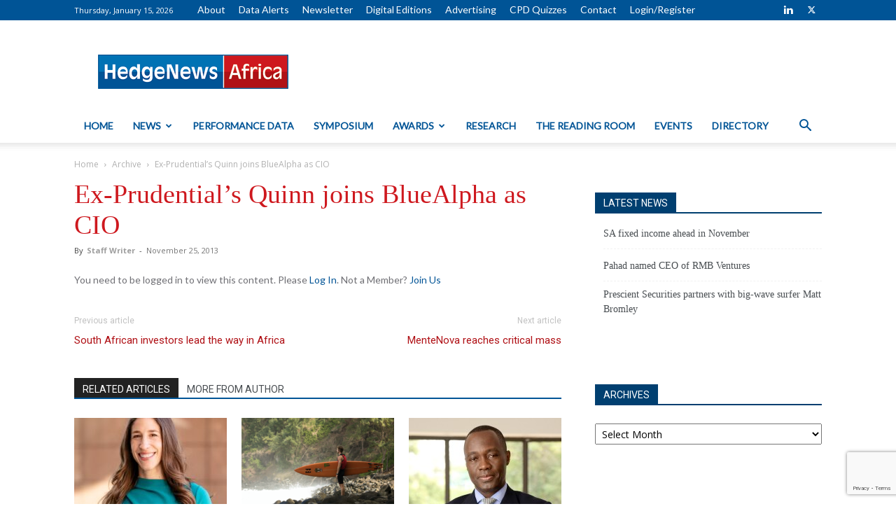

--- FILE ---
content_type: text/html; charset=UTF-8
request_url: https://hedgenewsafrica.com/news/2013/11/25/ex-prudential-s-quinn-joins-bluealpha-as-cio/
body_size: 18346
content:
<!doctype html >
<!--[if IE 8]>    <html class="ie8" lang="en"> <![endif]-->
<!--[if IE 9]>    <html class="ie9" lang="en"> <![endif]-->
<!--[if gt IE 8]><!--> <html lang="en-US"> <!--<![endif]-->
<head>
    <title>Ex-Prudential&#8217;s Quinn joins BlueAlpha as CIO | HedgeNews Africa</title>
    <meta charset="UTF-8" />
    <meta name="viewport" content="width=device-width, initial-scale=1.0">
    <link rel="pingback" href="https://hedgenewsafrica.com/xmlrpc.php" />
    <meta name='robots' content='max-image-preview:large' />
<link rel='dns-prefetch' href='//fonts.googleapis.com' />
<link rel="alternate" type="application/rss+xml" title="HedgeNews Africa &raquo; Feed" href="https://hedgenewsafrica.com/feed/" />
<script type="text/javascript">
window._wpemojiSettings = {"baseUrl":"https:\/\/s.w.org\/images\/core\/emoji\/14.0.0\/72x72\/","ext":".png","svgUrl":"https:\/\/s.w.org\/images\/core\/emoji\/14.0.0\/svg\/","svgExt":".svg","source":{"concatemoji":"https:\/\/hedgenewsafrica.com\/wp-includes\/js\/wp-emoji-release.min.js?ver=6.3.2"}};
/*! This file is auto-generated */
!function(i,n){var o,s,e;function c(e){try{var t={supportTests:e,timestamp:(new Date).valueOf()};sessionStorage.setItem(o,JSON.stringify(t))}catch(e){}}function p(e,t,n){e.clearRect(0,0,e.canvas.width,e.canvas.height),e.fillText(t,0,0);var t=new Uint32Array(e.getImageData(0,0,e.canvas.width,e.canvas.height).data),r=(e.clearRect(0,0,e.canvas.width,e.canvas.height),e.fillText(n,0,0),new Uint32Array(e.getImageData(0,0,e.canvas.width,e.canvas.height).data));return t.every(function(e,t){return e===r[t]})}function u(e,t,n){switch(t){case"flag":return n(e,"\ud83c\udff3\ufe0f\u200d\u26a7\ufe0f","\ud83c\udff3\ufe0f\u200b\u26a7\ufe0f")?!1:!n(e,"\ud83c\uddfa\ud83c\uddf3","\ud83c\uddfa\u200b\ud83c\uddf3")&&!n(e,"\ud83c\udff4\udb40\udc67\udb40\udc62\udb40\udc65\udb40\udc6e\udb40\udc67\udb40\udc7f","\ud83c\udff4\u200b\udb40\udc67\u200b\udb40\udc62\u200b\udb40\udc65\u200b\udb40\udc6e\u200b\udb40\udc67\u200b\udb40\udc7f");case"emoji":return!n(e,"\ud83e\udef1\ud83c\udffb\u200d\ud83e\udef2\ud83c\udfff","\ud83e\udef1\ud83c\udffb\u200b\ud83e\udef2\ud83c\udfff")}return!1}function f(e,t,n){var r="undefined"!=typeof WorkerGlobalScope&&self instanceof WorkerGlobalScope?new OffscreenCanvas(300,150):i.createElement("canvas"),a=r.getContext("2d",{willReadFrequently:!0}),o=(a.textBaseline="top",a.font="600 32px Arial",{});return e.forEach(function(e){o[e]=t(a,e,n)}),o}function t(e){var t=i.createElement("script");t.src=e,t.defer=!0,i.head.appendChild(t)}"undefined"!=typeof Promise&&(o="wpEmojiSettingsSupports",s=["flag","emoji"],n.supports={everything:!0,everythingExceptFlag:!0},e=new Promise(function(e){i.addEventListener("DOMContentLoaded",e,{once:!0})}),new Promise(function(t){var n=function(){try{var e=JSON.parse(sessionStorage.getItem(o));if("object"==typeof e&&"number"==typeof e.timestamp&&(new Date).valueOf()<e.timestamp+604800&&"object"==typeof e.supportTests)return e.supportTests}catch(e){}return null}();if(!n){if("undefined"!=typeof Worker&&"undefined"!=typeof OffscreenCanvas&&"undefined"!=typeof URL&&URL.createObjectURL&&"undefined"!=typeof Blob)try{var e="postMessage("+f.toString()+"("+[JSON.stringify(s),u.toString(),p.toString()].join(",")+"));",r=new Blob([e],{type:"text/javascript"}),a=new Worker(URL.createObjectURL(r),{name:"wpTestEmojiSupports"});return void(a.onmessage=function(e){c(n=e.data),a.terminate(),t(n)})}catch(e){}c(n=f(s,u,p))}t(n)}).then(function(e){for(var t in e)n.supports[t]=e[t],n.supports.everything=n.supports.everything&&n.supports[t],"flag"!==t&&(n.supports.everythingExceptFlag=n.supports.everythingExceptFlag&&n.supports[t]);n.supports.everythingExceptFlag=n.supports.everythingExceptFlag&&!n.supports.flag,n.DOMReady=!1,n.readyCallback=function(){n.DOMReady=!0}}).then(function(){return e}).then(function(){var e;n.supports.everything||(n.readyCallback(),(e=n.source||{}).concatemoji?t(e.concatemoji):e.wpemoji&&e.twemoji&&(t(e.twemoji),t(e.wpemoji)))}))}((window,document),window._wpemojiSettings);
</script>
<style type="text/css">
img.wp-smiley,
img.emoji {
	display: inline !important;
	border: none !important;
	box-shadow: none !important;
	height: 1em !important;
	width: 1em !important;
	margin: 0 0.07em !important;
	vertical-align: -0.1em !important;
	background: none !important;
	padding: 0 !important;
}
</style>
	<link rel='stylesheet' id='wp-block-library-css' href='https://hedgenewsafrica.com/wp-includes/css/dist/block-library/style.min.css?ver=6.3.2' type='text/css' media='all' />
<style id='classic-theme-styles-inline-css' type='text/css'>
/*! This file is auto-generated */
.wp-block-button__link{color:#fff;background-color:#32373c;border-radius:9999px;box-shadow:none;text-decoration:none;padding:calc(.667em + 2px) calc(1.333em + 2px);font-size:1.125em}.wp-block-file__button{background:#32373c;color:#fff;text-decoration:none}
</style>
<style id='global-styles-inline-css' type='text/css'>
body{--wp--preset--color--black: #000000;--wp--preset--color--cyan-bluish-gray: #abb8c3;--wp--preset--color--white: #ffffff;--wp--preset--color--pale-pink: #f78da7;--wp--preset--color--vivid-red: #cf2e2e;--wp--preset--color--luminous-vivid-orange: #ff6900;--wp--preset--color--luminous-vivid-amber: #fcb900;--wp--preset--color--light-green-cyan: #7bdcb5;--wp--preset--color--vivid-green-cyan: #00d084;--wp--preset--color--pale-cyan-blue: #8ed1fc;--wp--preset--color--vivid-cyan-blue: #0693e3;--wp--preset--color--vivid-purple: #9b51e0;--wp--preset--gradient--vivid-cyan-blue-to-vivid-purple: linear-gradient(135deg,rgba(6,147,227,1) 0%,rgb(155,81,224) 100%);--wp--preset--gradient--light-green-cyan-to-vivid-green-cyan: linear-gradient(135deg,rgb(122,220,180) 0%,rgb(0,208,130) 100%);--wp--preset--gradient--luminous-vivid-amber-to-luminous-vivid-orange: linear-gradient(135deg,rgba(252,185,0,1) 0%,rgba(255,105,0,1) 100%);--wp--preset--gradient--luminous-vivid-orange-to-vivid-red: linear-gradient(135deg,rgba(255,105,0,1) 0%,rgb(207,46,46) 100%);--wp--preset--gradient--very-light-gray-to-cyan-bluish-gray: linear-gradient(135deg,rgb(238,238,238) 0%,rgb(169,184,195) 100%);--wp--preset--gradient--cool-to-warm-spectrum: linear-gradient(135deg,rgb(74,234,220) 0%,rgb(151,120,209) 20%,rgb(207,42,186) 40%,rgb(238,44,130) 60%,rgb(251,105,98) 80%,rgb(254,248,76) 100%);--wp--preset--gradient--blush-light-purple: linear-gradient(135deg,rgb(255,206,236) 0%,rgb(152,150,240) 100%);--wp--preset--gradient--blush-bordeaux: linear-gradient(135deg,rgb(254,205,165) 0%,rgb(254,45,45) 50%,rgb(107,0,62) 100%);--wp--preset--gradient--luminous-dusk: linear-gradient(135deg,rgb(255,203,112) 0%,rgb(199,81,192) 50%,rgb(65,88,208) 100%);--wp--preset--gradient--pale-ocean: linear-gradient(135deg,rgb(255,245,203) 0%,rgb(182,227,212) 50%,rgb(51,167,181) 100%);--wp--preset--gradient--electric-grass: linear-gradient(135deg,rgb(202,248,128) 0%,rgb(113,206,126) 100%);--wp--preset--gradient--midnight: linear-gradient(135deg,rgb(2,3,129) 0%,rgb(40,116,252) 100%);--wp--preset--font-size--small: 11px;--wp--preset--font-size--medium: 20px;--wp--preset--font-size--large: 32px;--wp--preset--font-size--x-large: 42px;--wp--preset--font-size--regular: 15px;--wp--preset--font-size--larger: 50px;--wp--preset--spacing--20: 0.44rem;--wp--preset--spacing--30: 0.67rem;--wp--preset--spacing--40: 1rem;--wp--preset--spacing--50: 1.5rem;--wp--preset--spacing--60: 2.25rem;--wp--preset--spacing--70: 3.38rem;--wp--preset--spacing--80: 5.06rem;--wp--preset--shadow--natural: 6px 6px 9px rgba(0, 0, 0, 0.2);--wp--preset--shadow--deep: 12px 12px 50px rgba(0, 0, 0, 0.4);--wp--preset--shadow--sharp: 6px 6px 0px rgba(0, 0, 0, 0.2);--wp--preset--shadow--outlined: 6px 6px 0px -3px rgba(255, 255, 255, 1), 6px 6px rgba(0, 0, 0, 1);--wp--preset--shadow--crisp: 6px 6px 0px rgba(0, 0, 0, 1);}:where(.is-layout-flex){gap: 0.5em;}:where(.is-layout-grid){gap: 0.5em;}body .is-layout-flow > .alignleft{float: left;margin-inline-start: 0;margin-inline-end: 2em;}body .is-layout-flow > .alignright{float: right;margin-inline-start: 2em;margin-inline-end: 0;}body .is-layout-flow > .aligncenter{margin-left: auto !important;margin-right: auto !important;}body .is-layout-constrained > .alignleft{float: left;margin-inline-start: 0;margin-inline-end: 2em;}body .is-layout-constrained > .alignright{float: right;margin-inline-start: 2em;margin-inline-end: 0;}body .is-layout-constrained > .aligncenter{margin-left: auto !important;margin-right: auto !important;}body .is-layout-constrained > :where(:not(.alignleft):not(.alignright):not(.alignfull)){max-width: var(--wp--style--global--content-size);margin-left: auto !important;margin-right: auto !important;}body .is-layout-constrained > .alignwide{max-width: var(--wp--style--global--wide-size);}body .is-layout-flex{display: flex;}body .is-layout-flex{flex-wrap: wrap;align-items: center;}body .is-layout-flex > *{margin: 0;}body .is-layout-grid{display: grid;}body .is-layout-grid > *{margin: 0;}:where(.wp-block-columns.is-layout-flex){gap: 2em;}:where(.wp-block-columns.is-layout-grid){gap: 2em;}:where(.wp-block-post-template.is-layout-flex){gap: 1.25em;}:where(.wp-block-post-template.is-layout-grid){gap: 1.25em;}.has-black-color{color: var(--wp--preset--color--black) !important;}.has-cyan-bluish-gray-color{color: var(--wp--preset--color--cyan-bluish-gray) !important;}.has-white-color{color: var(--wp--preset--color--white) !important;}.has-pale-pink-color{color: var(--wp--preset--color--pale-pink) !important;}.has-vivid-red-color{color: var(--wp--preset--color--vivid-red) !important;}.has-luminous-vivid-orange-color{color: var(--wp--preset--color--luminous-vivid-orange) !important;}.has-luminous-vivid-amber-color{color: var(--wp--preset--color--luminous-vivid-amber) !important;}.has-light-green-cyan-color{color: var(--wp--preset--color--light-green-cyan) !important;}.has-vivid-green-cyan-color{color: var(--wp--preset--color--vivid-green-cyan) !important;}.has-pale-cyan-blue-color{color: var(--wp--preset--color--pale-cyan-blue) !important;}.has-vivid-cyan-blue-color{color: var(--wp--preset--color--vivid-cyan-blue) !important;}.has-vivid-purple-color{color: var(--wp--preset--color--vivid-purple) !important;}.has-black-background-color{background-color: var(--wp--preset--color--black) !important;}.has-cyan-bluish-gray-background-color{background-color: var(--wp--preset--color--cyan-bluish-gray) !important;}.has-white-background-color{background-color: var(--wp--preset--color--white) !important;}.has-pale-pink-background-color{background-color: var(--wp--preset--color--pale-pink) !important;}.has-vivid-red-background-color{background-color: var(--wp--preset--color--vivid-red) !important;}.has-luminous-vivid-orange-background-color{background-color: var(--wp--preset--color--luminous-vivid-orange) !important;}.has-luminous-vivid-amber-background-color{background-color: var(--wp--preset--color--luminous-vivid-amber) !important;}.has-light-green-cyan-background-color{background-color: var(--wp--preset--color--light-green-cyan) !important;}.has-vivid-green-cyan-background-color{background-color: var(--wp--preset--color--vivid-green-cyan) !important;}.has-pale-cyan-blue-background-color{background-color: var(--wp--preset--color--pale-cyan-blue) !important;}.has-vivid-cyan-blue-background-color{background-color: var(--wp--preset--color--vivid-cyan-blue) !important;}.has-vivid-purple-background-color{background-color: var(--wp--preset--color--vivid-purple) !important;}.has-black-border-color{border-color: var(--wp--preset--color--black) !important;}.has-cyan-bluish-gray-border-color{border-color: var(--wp--preset--color--cyan-bluish-gray) !important;}.has-white-border-color{border-color: var(--wp--preset--color--white) !important;}.has-pale-pink-border-color{border-color: var(--wp--preset--color--pale-pink) !important;}.has-vivid-red-border-color{border-color: var(--wp--preset--color--vivid-red) !important;}.has-luminous-vivid-orange-border-color{border-color: var(--wp--preset--color--luminous-vivid-orange) !important;}.has-luminous-vivid-amber-border-color{border-color: var(--wp--preset--color--luminous-vivid-amber) !important;}.has-light-green-cyan-border-color{border-color: var(--wp--preset--color--light-green-cyan) !important;}.has-vivid-green-cyan-border-color{border-color: var(--wp--preset--color--vivid-green-cyan) !important;}.has-pale-cyan-blue-border-color{border-color: var(--wp--preset--color--pale-cyan-blue) !important;}.has-vivid-cyan-blue-border-color{border-color: var(--wp--preset--color--vivid-cyan-blue) !important;}.has-vivid-purple-border-color{border-color: var(--wp--preset--color--vivid-purple) !important;}.has-vivid-cyan-blue-to-vivid-purple-gradient-background{background: var(--wp--preset--gradient--vivid-cyan-blue-to-vivid-purple) !important;}.has-light-green-cyan-to-vivid-green-cyan-gradient-background{background: var(--wp--preset--gradient--light-green-cyan-to-vivid-green-cyan) !important;}.has-luminous-vivid-amber-to-luminous-vivid-orange-gradient-background{background: var(--wp--preset--gradient--luminous-vivid-amber-to-luminous-vivid-orange) !important;}.has-luminous-vivid-orange-to-vivid-red-gradient-background{background: var(--wp--preset--gradient--luminous-vivid-orange-to-vivid-red) !important;}.has-very-light-gray-to-cyan-bluish-gray-gradient-background{background: var(--wp--preset--gradient--very-light-gray-to-cyan-bluish-gray) !important;}.has-cool-to-warm-spectrum-gradient-background{background: var(--wp--preset--gradient--cool-to-warm-spectrum) !important;}.has-blush-light-purple-gradient-background{background: var(--wp--preset--gradient--blush-light-purple) !important;}.has-blush-bordeaux-gradient-background{background: var(--wp--preset--gradient--blush-bordeaux) !important;}.has-luminous-dusk-gradient-background{background: var(--wp--preset--gradient--luminous-dusk) !important;}.has-pale-ocean-gradient-background{background: var(--wp--preset--gradient--pale-ocean) !important;}.has-electric-grass-gradient-background{background: var(--wp--preset--gradient--electric-grass) !important;}.has-midnight-gradient-background{background: var(--wp--preset--gradient--midnight) !important;}.has-small-font-size{font-size: var(--wp--preset--font-size--small) !important;}.has-medium-font-size{font-size: var(--wp--preset--font-size--medium) !important;}.has-large-font-size{font-size: var(--wp--preset--font-size--large) !important;}.has-x-large-font-size{font-size: var(--wp--preset--font-size--x-large) !important;}
.wp-block-navigation a:where(:not(.wp-element-button)){color: inherit;}
:where(.wp-block-post-template.is-layout-flex){gap: 1.25em;}:where(.wp-block-post-template.is-layout-grid){gap: 1.25em;}
:where(.wp-block-columns.is-layout-flex){gap: 2em;}:where(.wp-block-columns.is-layout-grid){gap: 2em;}
.wp-block-pullquote{font-size: 1.5em;line-height: 1.6;}
</style>
<link rel='stylesheet' id='contact-form-7-css' href='https://hedgenewsafrica.com/wp-content/plugins/contact-form-7/includes/css/styles.css?ver=5.9.4' type='text/css' media='all' />
<link rel='stylesheet' id='hedgenews_directory-css' href='https://hedgenewsafrica.com/wp-content/plugins/hedgenews_directory/public/css/hedgenews_directory-public.css?ver=1.0.0' type='text/css' media='all' />
<link rel='stylesheet' id='swpm.common-css' href='https://hedgenewsafrica.com/wp-content/plugins/simple-membership/css/swpm.common.css?ver=4.6.7' type='text/css' media='all' />
<link rel='stylesheet' id='swpm-form-builder-css-css' href='https://hedgenewsafrica.com/wp-content/plugins/swpm-form-builder/css/swpm-form-builder.css?ver=5.0.1' type='text/css' media='all' />
<link rel='stylesheet' id='swpm-jqueryui-css-css' href='https://hedgenewsafrica.com/wp-content/plugins/swpm-form-builder/css/smoothness/jquery-ui-1.10.3.min.css?ver=5.0.1' type='text/css' media='all' />
<link rel='stylesheet' id='td-plugin-multi-purpose-css' href='https://hedgenewsafrica.com/wp-content/plugins/td-composer/td-multi-purpose/style.css?ver=2542f6ebea260f8fc5fdc19a93688182' type='text/css' media='all' />
<link rel='stylesheet' id='google-fonts-style-css' href='https://fonts.googleapis.com/css?family=Lato%3A400%7CRoboto%3A400%2C500%2C700%7COpen+Sans%3A400%2C600%2C700&#038;display=swap&#038;ver=12.6.1' type='text/css' media='all' />
<link rel='stylesheet' id='tablepress-default-css' href='https://hedgenewsafrica.com/wp-content/tablepress-combined.min.css?ver=50' type='text/css' media='all' />
<link rel='stylesheet' id='tablepress-responsive-tables-css' href='https://hedgenewsafrica.com/wp-content/plugins/tablepress-responsive-tables/css/tablepress-responsive.min.css?ver=1.8' type='text/css' media='all' />
<link rel='stylesheet' id='searchwp-forms-css' href='https://hedgenewsafrica.com/wp-content/plugins/searchwp/assets/css/frontend/search-forms.min.css?ver=4.5.1' type='text/css' media='all' />
<link rel='stylesheet' id='td-theme-css' href='https://hedgenewsafrica.com/wp-content/themes/Newspaper/style.css?ver=12.6.1' type='text/css' media='all' />
<style id='td-theme-inline-css' type='text/css'>@media (max-width:767px){.td-header-desktop-wrap{display:none}}@media (min-width:767px){.td-header-mobile-wrap{display:none}}</style>
<link rel='stylesheet' id='js_composer_front-css' href='https://hedgenewsafrica.com/wp-content/plugins/js_composer/assets/css/js_composer.min.css?ver=7.6' type='text/css' media='all' />
<link rel='stylesheet' id='td-legacy-framework-front-style-css' href='https://hedgenewsafrica.com/wp-content/plugins/td-composer/legacy/Newspaper/assets/css/td_legacy_main.css?ver=2542f6ebea260f8fc5fdc19a93688182' type='text/css' media='all' />
<link rel='stylesheet' id='td-standard-pack-framework-front-style-css' href='https://hedgenewsafrica.com/wp-content/plugins/td-standard-pack/Newspaper/assets/css/td_standard_pack_main.css?ver=c9508b77873a9bade42bf83161789cd5' type='text/css' media='all' />
<link rel='stylesheet' id='tdb_style_cloud_templates_front-css' href='https://hedgenewsafrica.com/wp-content/plugins/td-cloud-library/assets/css/tdb_main.css?ver=58af2c94cc275a541409dcdc9b94a2b0' type='text/css' media='all' />
<script type='text/javascript' src='https://hedgenewsafrica.com/wp-includes/js/jquery/jquery.min.js?ver=3.7.0' id='jquery-core-js'></script>
<script type='text/javascript' src='https://hedgenewsafrica.com/wp-includes/js/jquery/jquery-migrate.min.js?ver=3.4.1' id='jquery-migrate-js'></script>
<script type='text/javascript' src='https://hedgenewsafrica.com/wp-content/plugins/hedgenews_directory/public/js/hedgenews_directory-public.js?ver=1.0.0' id='hedgenews_directory-js'></script>
<script></script><link rel="https://api.w.org/" href="https://hedgenewsafrica.com/wp-json/" /><link rel="alternate" type="application/json" href="https://hedgenewsafrica.com/wp-json/wp/v2/posts/5061" /><link rel="EditURI" type="application/rsd+xml" title="RSD" href="https://hedgenewsafrica.com/xmlrpc.php?rsd" />
<meta name="generator" content="WordPress 6.3.2" />
<link rel="canonical" href="https://hedgenewsafrica.com/news/2013/11/25/ex-prudential-s-quinn-joins-bluealpha-as-cio/" />
<link rel='shortlink' href='https://hedgenewsafrica.com/?p=5061' />
<link rel="alternate" type="application/json+oembed" href="https://hedgenewsafrica.com/wp-json/oembed/1.0/embed?url=https%3A%2F%2Fhedgenewsafrica.com%2Fnews%2F2013%2F11%2F25%2Fex-prudential-s-quinn-joins-bluealpha-as-cio%2F" />
<link rel="alternate" type="text/xml+oembed" href="https://hedgenewsafrica.com/wp-json/oembed/1.0/embed?url=https%3A%2F%2Fhedgenewsafrica.com%2Fnews%2F2013%2F11%2F25%2Fex-prudential-s-quinn-joins-bluealpha-as-cio%2F&#038;format=xml" />
<!-- start Simple Custom CSS and JS -->
<style type="text/css">

.td-header-sp-recs img, .td-header-sp-recs .adsbygoogle {
    position: relative;
    display: table;
    margin: 0;
    width: auto;
    max-width: 100%;
}


.blue-header td{
	background: rgba(0,0,0,0) linear-gradient(to bottom,#005092 0%,#00589a 50%,#006caf 100%) repeat scroll 0 0!important;
    border-left: 1px solid rgba(202,204,209,0.3)!important;
    border-right: 1px solid #004177!important;
    text-align: center!important;
    color: #fff!important;
    line-height: 14px!important;
    font-weight: 700;
    font-family: Open Sans;
    text-transform: uppercase;
    font-size: 11px!important;
    padding: 7px!important;
    vertical-align: middle!important;
}


.blue-header + tr td{
	font-weight: 700;
	color: #ce181e;
}


/*
.tablepress thead + tbody tr:first-child td{
	font-weight: 700;
	color: #ce181e!important;
}*/

.sub-header-red td{
	font-weight: 700;
	color: #ce181e!important;
}


@media screen and (max-width: 767px){
    .tablepress td, .table-heading{
        max-width: 150px;
        white-space: nowrap;
        overflow: hidden;
        text-overflow: ellipsis;
    }  
}
</style>
<!-- end Simple Custom CSS and JS -->
<!-- start Simple Custom CSS and JS -->
<script type="text/javascript">
jQuery(document).ready(function( $ ) {
var header = $(".tablepress td:contains('Fund Name')");
header.parent().addClass('blue-header');
$('.column-2:empty').parent().addClass('sub-header-red');
});</script>
<!-- end Simple Custom CSS and JS -->
    <script type="text/javascript">
        var ajaxurl = 'https://hedgenewsafrica.com/wp-admin/admin-ajax.php';
    </script>
    <!-- <meta name="swpm" version="5.0.1" /> -->
<!--[if lt IE 9]><script src="https://cdnjs.cloudflare.com/ajax/libs/html5shiv/3.7.3/html5shiv.js"></script><![endif]-->
        <script>
        window.tdb_global_vars = {"wpRestUrl":"https:\/\/hedgenewsafrica.com\/wp-json\/","permalinkStructure":"\/%category%\/%year%\/%monthnum%\/%day%\/%postname%\/"};
        window.tdb_p_autoload_vars = {"isAjax":false,"isAdminBarShowing":false,"autoloadScrollPercent":50,"postAutoloadStatus":"off","origPostEditUrl":null};
    </script>
    
    <style id="tdb-global-colors">:root{--accent-color:#fff}</style>
	
<meta name="generator" content="Powered by WPBakery Page Builder - drag and drop page builder for WordPress."/>

<!-- JS generated by theme -->

<script>
    
    

	    var tdBlocksArray = []; //here we store all the items for the current page

	    // td_block class - each ajax block uses a object of this class for requests
	    function tdBlock() {
		    this.id = '';
		    this.block_type = 1; //block type id (1-234 etc)
		    this.atts = '';
		    this.td_column_number = '';
		    this.td_current_page = 1; //
		    this.post_count = 0; //from wp
		    this.found_posts = 0; //from wp
		    this.max_num_pages = 0; //from wp
		    this.td_filter_value = ''; //current live filter value
		    this.is_ajax_running = false;
		    this.td_user_action = ''; // load more or infinite loader (used by the animation)
		    this.header_color = '';
		    this.ajax_pagination_infinite_stop = ''; //show load more at page x
	    }

        // td_js_generator - mini detector
        ( function () {
            var htmlTag = document.getElementsByTagName("html")[0];

	        if ( navigator.userAgent.indexOf("MSIE 10.0") > -1 ) {
                htmlTag.className += ' ie10';
            }

            if ( !!navigator.userAgent.match(/Trident.*rv\:11\./) ) {
                htmlTag.className += ' ie11';
            }

	        if ( navigator.userAgent.indexOf("Edge") > -1 ) {
                htmlTag.className += ' ieEdge';
            }

            if ( /(iPad|iPhone|iPod)/g.test(navigator.userAgent) ) {
                htmlTag.className += ' td-md-is-ios';
            }

            var user_agent = navigator.userAgent.toLowerCase();
            if ( user_agent.indexOf("android") > -1 ) {
                htmlTag.className += ' td-md-is-android';
            }

            if ( -1 !== navigator.userAgent.indexOf('Mac OS X')  ) {
                htmlTag.className += ' td-md-is-os-x';
            }

            if ( /chrom(e|ium)/.test(navigator.userAgent.toLowerCase()) ) {
               htmlTag.className += ' td-md-is-chrome';
            }

            if ( -1 !== navigator.userAgent.indexOf('Firefox') ) {
                htmlTag.className += ' td-md-is-firefox';
            }

            if ( -1 !== navigator.userAgent.indexOf('Safari') && -1 === navigator.userAgent.indexOf('Chrome') ) {
                htmlTag.className += ' td-md-is-safari';
            }

            if( -1 !== navigator.userAgent.indexOf('IEMobile') ){
                htmlTag.className += ' td-md-is-iemobile';
            }

        })();

        var tdLocalCache = {};

        ( function () {
            "use strict";

            tdLocalCache = {
                data: {},
                remove: function (resource_id) {
                    delete tdLocalCache.data[resource_id];
                },
                exist: function (resource_id) {
                    return tdLocalCache.data.hasOwnProperty(resource_id) && tdLocalCache.data[resource_id] !== null;
                },
                get: function (resource_id) {
                    return tdLocalCache.data[resource_id];
                },
                set: function (resource_id, cachedData) {
                    tdLocalCache.remove(resource_id);
                    tdLocalCache.data[resource_id] = cachedData;
                }
            };
        })();

    
    
var td_viewport_interval_list=[{"limitBottom":767,"sidebarWidth":228},{"limitBottom":1018,"sidebarWidth":300},{"limitBottom":1140,"sidebarWidth":324}];
var tdc_is_installed="yes";
var td_ajax_url="https:\/\/hedgenewsafrica.com\/wp-admin\/admin-ajax.php?td_theme_name=Newspaper&v=12.6.1";
var td_get_template_directory_uri="https:\/\/hedgenewsafrica.com\/wp-content\/plugins\/td-composer\/legacy\/common";
var tds_snap_menu="";
var tds_logo_on_sticky="";
var tds_header_style="";
var td_please_wait="Please wait...";
var td_email_user_pass_incorrect="User or password incorrect!";
var td_email_user_incorrect="Email or username incorrect!";
var td_email_incorrect="Email incorrect!";
var td_user_incorrect="Username incorrect!";
var td_email_user_empty="Email or username empty!";
var td_pass_empty="Pass empty!";
var td_pass_pattern_incorrect="Invalid Pass Pattern!";
var td_retype_pass_incorrect="Retyped Pass incorrect!";
var tds_more_articles_on_post_enable="";
var tds_more_articles_on_post_time_to_wait="";
var tds_more_articles_on_post_pages_distance_from_top=0;
var tds_theme_color_site_wide="#005496";
var tds_smart_sidebar="";
var tdThemeName="Newspaper";
var tdThemeNameWl="Newspaper";
var td_magnific_popup_translation_tPrev="Previous (Left arrow key)";
var td_magnific_popup_translation_tNext="Next (Right arrow key)";
var td_magnific_popup_translation_tCounter="%curr% of %total%";
var td_magnific_popup_translation_ajax_tError="The content from %url% could not be loaded.";
var td_magnific_popup_translation_image_tError="The image #%curr% could not be loaded.";
var tdBlockNonce="9c09eb8d49";
var tdMobileMenu="enabled";
var tdMobileSearch="enabled";
var tdDateNamesI18n={"month_names":["January","February","March","April","May","June","July","August","September","October","November","December"],"month_names_short":["Jan","Feb","Mar","Apr","May","Jun","Jul","Aug","Sep","Oct","Nov","Dec"],"day_names":["Sunday","Monday","Tuesday","Wednesday","Thursday","Friday","Saturday"],"day_names_short":["Sun","Mon","Tue","Wed","Thu","Fri","Sat"]};
var tdb_modal_confirm="Save";
var tdb_modal_cancel="Cancel";
var tdb_modal_confirm_alt="Yes";
var tdb_modal_cancel_alt="No";
var td_ad_background_click_link="";
var td_ad_background_click_target="";
</script>


<!-- Header style compiled by theme -->

<style>.td-page-content .widgettitle{color:#fff}.td-page-title,.td-category-title-holder .td-page-title{font-family:Georgia,Times,"Times New Roman",serif;font-weight:normal}.td-page-content p,.td-page-content li,.td-page-content .td_block_text_with_title,.wpb_text_column p{font-family:Lato;font-size:14px;font-weight:normal}.td-page-content h1,.wpb_text_column h1{font-family:Georgia,Times,"Times New Roman",serif;font-weight:normal}.td-page-content h2,.wpb_text_column h2{font-family:Georgia,Times,"Times New Roman",serif;font-weight:normal}.td-page-content h3,.wpb_text_column h3{font-family:Georgia,Times,"Times New Roman",serif;font-weight:normal}.td-page-content h4,.wpb_text_column h4{font-family:Georgia,Times,"Times New Roman",serif;font-weight:normal}.td-page-content h5,.wpb_text_column h5{font-family:Georgia,Times,"Times New Roman",serif;font-weight:normal}.td-page-content h6,.wpb_text_column h6{font-family:Georgia,Times,"Times New Roman",serif;font-weight:normal}:root{--td_theme_color:#005496;--td_slider_text:rgba(0,84,150,0.7);--td_mobile_menu_color:#ffffff;--td_mobile_icons_color:#005496;--td_mobile_text_active_color:#ce181e;--td_mobile_button_color_mob:#ce181e;--td_page_title_color:#ce181e;--td_page_content_color:#6f6f74;--td_page_h_color:#005496}.td-header-style-12 .td-header-menu-wrap-full,.td-header-style-12 .td-affix,.td-grid-style-1.td-hover-1 .td-big-grid-post:hover .td-post-category,.td-grid-style-5.td-hover-1 .td-big-grid-post:hover .td-post-category,.td_category_template_3 .td-current-sub-category,.td_category_template_8 .td-category-header .td-category a.td-current-sub-category,.td_category_template_4 .td-category-siblings .td-category a:hover,.td_block_big_grid_9.td-grid-style-1 .td-post-category,.td_block_big_grid_9.td-grid-style-5 .td-post-category,.td-grid-style-6.td-hover-1 .td-module-thumb:after,.tdm-menu-active-style5 .td-header-menu-wrap .sf-menu>.current-menu-item>a,.tdm-menu-active-style5 .td-header-menu-wrap .sf-menu>.current-menu-ancestor>a,.tdm-menu-active-style5 .td-header-menu-wrap .sf-menu>.current-category-ancestor>a,.tdm-menu-active-style5 .td-header-menu-wrap .sf-menu>li>a:hover,.tdm-menu-active-style5 .td-header-menu-wrap .sf-menu>.sfHover>a{background-color:#005496}.td_mega_menu_sub_cats .cur-sub-cat,.td-mega-span h3 a:hover,.td_mod_mega_menu:hover .entry-title a,.header-search-wrap .result-msg a:hover,.td-header-top-menu .td-drop-down-search .td_module_wrap:hover .entry-title a,.td-header-top-menu .td-icon-search:hover,.td-header-wrap .result-msg a:hover,.top-header-menu li a:hover,.top-header-menu .current-menu-item>a,.top-header-menu .current-menu-ancestor>a,.top-header-menu .current-category-ancestor>a,.td-social-icon-wrap>a:hover,.td-header-sp-top-widget .td-social-icon-wrap a:hover,.td_mod_related_posts:hover h3>a,.td-post-template-11 .td-related-title .td-related-left:hover,.td-post-template-11 .td-related-title .td-related-right:hover,.td-post-template-11 .td-related-title .td-cur-simple-item,.td-post-template-11 .td_block_related_posts .td-next-prev-wrap a:hover,.td-category-header .td-pulldown-category-filter-link:hover,.td-category-siblings .td-subcat-dropdown a:hover,.td-category-siblings .td-subcat-dropdown a.td-current-sub-category,.footer-text-wrap .footer-email-wrap a,.footer-social-wrap a:hover,.td_module_17 .td-read-more a:hover,.td_module_18 .td-read-more a:hover,.td_module_19 .td-post-author-name a:hover,.td-pulldown-syle-2 .td-subcat-dropdown:hover .td-subcat-more span,.td-pulldown-syle-2 .td-subcat-dropdown:hover .td-subcat-more i,.td-pulldown-syle-3 .td-subcat-dropdown:hover .td-subcat-more span,.td-pulldown-syle-3 .td-subcat-dropdown:hover .td-subcat-more i,.tdm-menu-active-style3 .tdm-header.td-header-wrap .sf-menu>.current-category-ancestor>a,.tdm-menu-active-style3 .tdm-header.td-header-wrap .sf-menu>.current-menu-ancestor>a,.tdm-menu-active-style3 .tdm-header.td-header-wrap .sf-menu>.current-menu-item>a,.tdm-menu-active-style3 .tdm-header.td-header-wrap .sf-menu>.sfHover>a,.tdm-menu-active-style3 .tdm-header.td-header-wrap .sf-menu>li>a:hover{color:#005496}.td-mega-menu-page .wpb_content_element ul li a:hover,.td-theme-wrap .td-aj-search-results .td_module_wrap:hover .entry-title a,.td-theme-wrap .header-search-wrap .result-msg a:hover{color:#005496!important}.td_category_template_8 .td-category-header .td-category a.td-current-sub-category,.td_category_template_4 .td-category-siblings .td-category a:hover,.tdm-menu-active-style4 .tdm-header .sf-menu>.current-menu-item>a,.tdm-menu-active-style4 .tdm-header .sf-menu>.current-menu-ancestor>a,.tdm-menu-active-style4 .tdm-header .sf-menu>.current-category-ancestor>a,.tdm-menu-active-style4 .tdm-header .sf-menu>li>a:hover,.tdm-menu-active-style4 .tdm-header .sf-menu>.sfHover>a{border-color:#005496}.td-header-wrap .td-header-top-menu-full,.td-header-wrap .top-header-menu .sub-menu,.tdm-header-style-1.td-header-wrap .td-header-top-menu-full,.tdm-header-style-1.td-header-wrap .top-header-menu .sub-menu,.tdm-header-style-2.td-header-wrap .td-header-top-menu-full,.tdm-header-style-2.td-header-wrap .top-header-menu .sub-menu,.tdm-header-style-3.td-header-wrap .td-header-top-menu-full,.tdm-header-style-3.td-header-wrap .top-header-menu .sub-menu{background-color:#005496}.td-header-style-8 .td-header-top-menu-full{background-color:transparent}.td-header-style-8 .td-header-top-menu-full .td-header-top-menu{background-color:#005496;padding-left:15px;padding-right:15px}.td-header-wrap .td-header-top-menu-full .td-header-top-menu,.td-header-wrap .td-header-top-menu-full{border-bottom:none}.top-header-menu .current-menu-item>a,.top-header-menu .current-menu-ancestor>a,.top-header-menu .current-category-ancestor>a,.top-header-menu li a:hover,.td-header-sp-top-widget .td-icon-search:hover{color:#76acd6}.sf-menu>.current-menu-item>a:after,.sf-menu>.current-menu-ancestor>a:after,.sf-menu>.current-category-ancestor>a:after,.sf-menu>li:hover>a:after,.sf-menu>.sfHover>a:after,.td_block_mega_menu .td-next-prev-wrap a:hover,.td-mega-span .td-post-category:hover,.td-header-wrap .black-menu .sf-menu>li>a:hover,.td-header-wrap .black-menu .sf-menu>.current-menu-ancestor>a,.td-header-wrap .black-menu .sf-menu>.sfHover>a,.td-header-wrap .black-menu .sf-menu>.current-menu-item>a,.td-header-wrap .black-menu .sf-menu>.current-menu-ancestor>a,.td-header-wrap .black-menu .sf-menu>.current-category-ancestor>a,.tdm-menu-active-style5 .tdm-header .td-header-menu-wrap .sf-menu>.current-menu-item>a,.tdm-menu-active-style5 .tdm-header .td-header-menu-wrap .sf-menu>.current-menu-ancestor>a,.tdm-menu-active-style5 .tdm-header .td-header-menu-wrap .sf-menu>.current-category-ancestor>a,.tdm-menu-active-style5 .tdm-header .td-header-menu-wrap .sf-menu>li>a:hover,.tdm-menu-active-style5 .tdm-header .td-header-menu-wrap .sf-menu>.sfHover>a{background-color:#ce181e}.td_block_mega_menu .td-next-prev-wrap a:hover,.tdm-menu-active-style4 .tdm-header .sf-menu>.current-menu-item>a,.tdm-menu-active-style4 .tdm-header .sf-menu>.current-menu-ancestor>a,.tdm-menu-active-style4 .tdm-header .sf-menu>.current-category-ancestor>a,.tdm-menu-active-style4 .tdm-header .sf-menu>li>a:hover,.tdm-menu-active-style4 .tdm-header .sf-menu>.sfHover>a{border-color:#ce181e}.header-search-wrap .td-drop-down-search:before{border-color:transparent transparent #ce181e transparent}.td_mega_menu_sub_cats .cur-sub-cat,.td_mod_mega_menu:hover .entry-title a,.td-theme-wrap .sf-menu ul .td-menu-item>a:hover,.td-theme-wrap .sf-menu ul .sfHover>a,.td-theme-wrap .sf-menu ul .current-menu-ancestor>a,.td-theme-wrap .sf-menu ul .current-category-ancestor>a,.td-theme-wrap .sf-menu ul .current-menu-item>a,.tdm-menu-active-style3 .tdm-header.td-header-wrap .sf-menu>.current-menu-item>a,.tdm-menu-active-style3 .tdm-header.td-header-wrap .sf-menu>.current-menu-ancestor>a,.tdm-menu-active-style3 .tdm-header.td-header-wrap .sf-menu>.current-category-ancestor>a,.tdm-menu-active-style3 .tdm-header.td-header-wrap .sf-menu>li>a:hover,.tdm-menu-active-style3 .tdm-header.td-header-wrap .sf-menu>.sfHover>a{color:#ce181e}.td-header-wrap .td-header-menu-wrap .sf-menu>li>a,.td-header-wrap .td-header-menu-social .td-social-icon-wrap a,.td-header-style-4 .td-header-menu-social .td-social-icon-wrap i,.td-header-style-5 .td-header-menu-social .td-social-icon-wrap i,.td-header-style-6 .td-header-menu-social .td-social-icon-wrap i,.td-header-style-12 .td-header-menu-social .td-social-icon-wrap i,.td-header-wrap .header-search-wrap #td-header-search-button .td-icon-search{color:#005496}.td-header-wrap .td-header-menu-social+.td-search-wrapper #td-header-search-button:before{background-color:#005496}.td-footer-wrapper,.td-footer-wrapper .td_block_template_7 .td-block-title>*,.td-footer-wrapper .td_block_template_17 .td-block-title,.td-footer-wrapper .td-block-title-wrap .td-wrapper-pulldown-filter{background-color:#003f70}.td-sub-footer-container{background-color:#005496}.post .td-post-header .entry-title{color:#ce181e}.td_module_15 .entry-title a{color:#ce181e}.td-module-meta-info .td-post-author-name a{color:#9e9e9e}.td-post-content,.td-post-content p{color:#6f6f74}.td-post-content h1,.td-post-content h2,.td-post-content h3,.td-post-content h4,.td-post-content h5,.td-post-content h6{color:#005496}.block-title>span,.block-title>a,.widgettitle,body .td-trending-now-title,.wpb_tabs li a,.vc_tta-container .vc_tta-color-grey.vc_tta-tabs-position-top.vc_tta-style-classic .vc_tta-tabs-container .vc_tta-tab>a,.td-theme-wrap .td-related-title a,.woocommerce div.product .woocommerce-tabs ul.tabs li a,.woocommerce .product .products h2:not(.woocommerce-loop-product__title),.td-theme-wrap .td-block-title{text-transform:uppercase}.td-theme-slider.iosSlider-col-1 .td-module-title{font-weight:normal}.td-theme-slider.iosSlider-col-2 .td-module-title{font-weight:normal}.td-theme-slider.iosSlider-col-3 .td-module-title{font-weight:normal}.homepage-post .td-post-template-8 .td-post-header .entry-title{font-weight:normal}.td_module_wrap .td-module-title{font-family:Georgia,Times,"Times New Roman",serif}.td_module_1 .td-module-title{font-weight:normal}.td_module_2 .td-module-title{font-weight:normal}.td_module_3 .td-module-title{font-weight:normal}.td_module_4 .td-module-title{font-weight:normal}.td_module_5 .td-module-title{font-weight:normal}.td_module_6 .td-module-title{font-weight:normal}.td_module_7 .td-module-title{font-weight:normal}.td_module_8 .td-module-title{font-weight:normal}.td_module_9 .td-module-title{font-weight:normal}.td_module_10 .td-module-title{font-weight:normal}.td_module_11 .td-module-title{font-weight:normal}.td_module_12 .td-module-title{font-weight:normal}.td_module_13 .td-module-title{font-weight:normal}.td_module_14 .td-module-title{font-weight:normal}.td_module_15 .entry-title{font-weight:normal}.td_module_16 .td-module-title{font-weight:normal}.td_module_17 .td-module-title{font-weight:normal}.td_module_18 .td-module-title{font-weight:normal}.td_module_19 .td-module-title{font-weight:normal}.td_block_trending_now .entry-title,.td-theme-slider .td-module-title,.td-big-grid-post .entry-title{font-family:Georgia,Times,"Times New Roman",serif}.td_block_trending_now .entry-title{font-weight:normal}.td_module_mx1 .td-module-title{font-weight:normal}.td_module_mx2 .td-module-title{font-weight:normal}.td_module_mx3 .td-module-title{font-weight:normal}.td_module_mx4 .td-module-title{font-weight:normal}.td_module_mx7 .td-module-title{font-weight:normal}.td_module_mx8 .td-module-title{font-weight:normal}.td_module_mx9 .td-module-title{font-weight:normal}.td_module_mx16 .td-module-title{font-weight:normal}.td_module_mx17 .td-module-title{font-weight:normal}.td-big-grid-post.td-big-thumb .td-big-grid-meta,.td-big-thumb .td-big-grid-meta .entry-title{font-weight:normal}.td-big-grid-post.td-medium-thumb .td-big-grid-meta,.td-medium-thumb .td-big-grid-meta .entry-title{font-weight:normal}.td-big-grid-post.td-small-thumb .td-big-grid-meta,.td-small-thumb .td-big-grid-meta .entry-title{font-weight:normal}.td-big-grid-post.td-tiny-thumb .td-big-grid-meta,.td-tiny-thumb .td-big-grid-meta .entry-title{font-weight:normal}.post .td-post-header .entry-title{font-family:Georgia,Times,"Times New Roman",serif}.td-post-template-default .td-post-header .entry-title{font-weight:normal}.td-post-template-1 .td-post-header .entry-title{font-weight:normal}.td-post-template-2 .td-post-header .entry-title{font-weight:normal}.td-post-template-3 .td-post-header .entry-title{font-weight:normal}.td-post-template-4 .td-post-header .entry-title{font-weight:normal}.td-post-template-5 .td-post-header .entry-title{font-weight:normal}.td-post-template-6 .td-post-header .entry-title{font-weight:normal}.td-post-template-7 .td-post-header .entry-title{font-weight:normal}.td-post-template-8 .td-post-header .entry-title{font-weight:normal}.td-post-template-9 .td-post-header .entry-title{font-weight:normal}.td-post-template-10 .td-post-header .entry-title{font-weight:normal}.td-post-template-11 .td-post-header .entry-title{font-weight:normal}.td-post-template-12 .td-post-header .entry-title{font-weight:normal}.td-post-template-13 .td-post-header .entry-title{font-weight:normal}.td-post-content p,.td-post-content{font-family:Lato;font-size:14px;font-weight:normal}.post blockquote p,.page blockquote p,.td-post-text-content blockquote p{font-family:Georgia,Times,"Times New Roman",serif}.post .td_quote_box p,.page .td_quote_box p{font-family:Georgia,Times,"Times New Roman",serif}.post .td_pull_quote p,.page .td_pull_quote p,.post .wp-block-pullquote blockquote p,.page .wp-block-pullquote blockquote p{font-family:Georgia,Times,"Times New Roman",serif}.td-post-content li{font-family:Lato}.td-post-content h1{font-family:Georgia,Times,"Times New Roman",serif;font-weight:normal}.td-post-content h2{font-family:Georgia,Times,"Times New Roman",serif;font-weight:normal}.td-post-content h3{font-family:Georgia,Times,"Times New Roman",serif;font-weight:normal}.td-post-content h4{font-family:Roboto;font-weight:normal}.td-post-content h5{font-family:Georgia,Times,"Times New Roman",serif;font-weight:normal}.td-post-content h6{font-family:Georgia,Times,"Times New Roman",serif;font-weight:normal}.td-post-template-default .td-post-sub-title,.td-post-template-1 .td-post-sub-title,.td-post-template-4 .td-post-sub-title,.td-post-template-5 .td-post-sub-title,.td-post-template-9 .td-post-sub-title,.td-post-template-10 .td-post-sub-title,.td-post-template-11 .td-post-sub-title{font-weight:normal}.td_block_related_posts .entry-title a{font-family:Georgia,Times,"Times New Roman",serif}.td-post-template-2 .td-post-sub-title,.td-post-template-3 .td-post-sub-title,.td-post-template-6 .td-post-sub-title,.td-post-template-7 .td-post-sub-title,.td-post-template-8 .td-post-sub-title{font-weight:normal}.widget_archive a,.widget_calendar,.widget_categories a,.widget_nav_menu a,.widget_meta a,.widget_pages a,.widget_recent_comments a,.widget_recent_entries a,.widget_text .textwidget,.widget_tag_cloud a,.widget_search input,.woocommerce .product-categories a,.widget_display_forums a,.widget_display_replies a,.widget_display_topics a,.widget_display_views a,.widget_display_stats{font-family:Georgia,Times,"Times New Roman",serif}input[type="submit"],.td-read-more a,.vc_btn,.woocommerce a.button,.woocommerce button.button,.woocommerce #respond input#submit{font-family:"Open Sans";font-weight:bold;text-transform:uppercase}.td-page-content .widgettitle{color:#fff}.td-page-title,.td-category-title-holder .td-page-title{font-family:Georgia,Times,"Times New Roman",serif;font-weight:normal}.td-page-content p,.td-page-content li,.td-page-content .td_block_text_with_title,.wpb_text_column p{font-family:Lato;font-size:14px;font-weight:normal}.td-page-content h1,.wpb_text_column h1{font-family:Georgia,Times,"Times New Roman",serif;font-weight:normal}.td-page-content h2,.wpb_text_column h2{font-family:Georgia,Times,"Times New Roman",serif;font-weight:normal}.td-page-content h3,.wpb_text_column h3{font-family:Georgia,Times,"Times New Roman",serif;font-weight:normal}.td-page-content h4,.wpb_text_column h4{font-family:Georgia,Times,"Times New Roman",serif;font-weight:normal}.td-page-content h5,.wpb_text_column h5{font-family:Georgia,Times,"Times New Roman",serif;font-weight:normal}.td-page-content h6,.wpb_text_column h6{font-family:Georgia,Times,"Times New Roman",serif;font-weight:normal}:root{--td_theme_color:#005496;--td_slider_text:rgba(0,84,150,0.7);--td_mobile_menu_color:#ffffff;--td_mobile_icons_color:#005496;--td_mobile_text_active_color:#ce181e;--td_mobile_button_color_mob:#ce181e;--td_page_title_color:#ce181e;--td_page_content_color:#6f6f74;--td_page_h_color:#005496}.td-header-style-12 .td-header-menu-wrap-full,.td-header-style-12 .td-affix,.td-grid-style-1.td-hover-1 .td-big-grid-post:hover .td-post-category,.td-grid-style-5.td-hover-1 .td-big-grid-post:hover .td-post-category,.td_category_template_3 .td-current-sub-category,.td_category_template_8 .td-category-header .td-category a.td-current-sub-category,.td_category_template_4 .td-category-siblings .td-category a:hover,.td_block_big_grid_9.td-grid-style-1 .td-post-category,.td_block_big_grid_9.td-grid-style-5 .td-post-category,.td-grid-style-6.td-hover-1 .td-module-thumb:after,.tdm-menu-active-style5 .td-header-menu-wrap .sf-menu>.current-menu-item>a,.tdm-menu-active-style5 .td-header-menu-wrap .sf-menu>.current-menu-ancestor>a,.tdm-menu-active-style5 .td-header-menu-wrap .sf-menu>.current-category-ancestor>a,.tdm-menu-active-style5 .td-header-menu-wrap .sf-menu>li>a:hover,.tdm-menu-active-style5 .td-header-menu-wrap .sf-menu>.sfHover>a{background-color:#005496}.td_mega_menu_sub_cats .cur-sub-cat,.td-mega-span h3 a:hover,.td_mod_mega_menu:hover .entry-title a,.header-search-wrap .result-msg a:hover,.td-header-top-menu .td-drop-down-search .td_module_wrap:hover .entry-title a,.td-header-top-menu .td-icon-search:hover,.td-header-wrap .result-msg a:hover,.top-header-menu li a:hover,.top-header-menu .current-menu-item>a,.top-header-menu .current-menu-ancestor>a,.top-header-menu .current-category-ancestor>a,.td-social-icon-wrap>a:hover,.td-header-sp-top-widget .td-social-icon-wrap a:hover,.td_mod_related_posts:hover h3>a,.td-post-template-11 .td-related-title .td-related-left:hover,.td-post-template-11 .td-related-title .td-related-right:hover,.td-post-template-11 .td-related-title .td-cur-simple-item,.td-post-template-11 .td_block_related_posts .td-next-prev-wrap a:hover,.td-category-header .td-pulldown-category-filter-link:hover,.td-category-siblings .td-subcat-dropdown a:hover,.td-category-siblings .td-subcat-dropdown a.td-current-sub-category,.footer-text-wrap .footer-email-wrap a,.footer-social-wrap a:hover,.td_module_17 .td-read-more a:hover,.td_module_18 .td-read-more a:hover,.td_module_19 .td-post-author-name a:hover,.td-pulldown-syle-2 .td-subcat-dropdown:hover .td-subcat-more span,.td-pulldown-syle-2 .td-subcat-dropdown:hover .td-subcat-more i,.td-pulldown-syle-3 .td-subcat-dropdown:hover .td-subcat-more span,.td-pulldown-syle-3 .td-subcat-dropdown:hover .td-subcat-more i,.tdm-menu-active-style3 .tdm-header.td-header-wrap .sf-menu>.current-category-ancestor>a,.tdm-menu-active-style3 .tdm-header.td-header-wrap .sf-menu>.current-menu-ancestor>a,.tdm-menu-active-style3 .tdm-header.td-header-wrap .sf-menu>.current-menu-item>a,.tdm-menu-active-style3 .tdm-header.td-header-wrap .sf-menu>.sfHover>a,.tdm-menu-active-style3 .tdm-header.td-header-wrap .sf-menu>li>a:hover{color:#005496}.td-mega-menu-page .wpb_content_element ul li a:hover,.td-theme-wrap .td-aj-search-results .td_module_wrap:hover .entry-title a,.td-theme-wrap .header-search-wrap .result-msg a:hover{color:#005496!important}.td_category_template_8 .td-category-header .td-category a.td-current-sub-category,.td_category_template_4 .td-category-siblings .td-category a:hover,.tdm-menu-active-style4 .tdm-header .sf-menu>.current-menu-item>a,.tdm-menu-active-style4 .tdm-header .sf-menu>.current-menu-ancestor>a,.tdm-menu-active-style4 .tdm-header .sf-menu>.current-category-ancestor>a,.tdm-menu-active-style4 .tdm-header .sf-menu>li>a:hover,.tdm-menu-active-style4 .tdm-header .sf-menu>.sfHover>a{border-color:#005496}.td-header-wrap .td-header-top-menu-full,.td-header-wrap .top-header-menu .sub-menu,.tdm-header-style-1.td-header-wrap .td-header-top-menu-full,.tdm-header-style-1.td-header-wrap .top-header-menu .sub-menu,.tdm-header-style-2.td-header-wrap .td-header-top-menu-full,.tdm-header-style-2.td-header-wrap .top-header-menu .sub-menu,.tdm-header-style-3.td-header-wrap .td-header-top-menu-full,.tdm-header-style-3.td-header-wrap .top-header-menu .sub-menu{background-color:#005496}.td-header-style-8 .td-header-top-menu-full{background-color:transparent}.td-header-style-8 .td-header-top-menu-full .td-header-top-menu{background-color:#005496;padding-left:15px;padding-right:15px}.td-header-wrap .td-header-top-menu-full .td-header-top-menu,.td-header-wrap .td-header-top-menu-full{border-bottom:none}.top-header-menu .current-menu-item>a,.top-header-menu .current-menu-ancestor>a,.top-header-menu .current-category-ancestor>a,.top-header-menu li a:hover,.td-header-sp-top-widget .td-icon-search:hover{color:#76acd6}.sf-menu>.current-menu-item>a:after,.sf-menu>.current-menu-ancestor>a:after,.sf-menu>.current-category-ancestor>a:after,.sf-menu>li:hover>a:after,.sf-menu>.sfHover>a:after,.td_block_mega_menu .td-next-prev-wrap a:hover,.td-mega-span .td-post-category:hover,.td-header-wrap .black-menu .sf-menu>li>a:hover,.td-header-wrap .black-menu .sf-menu>.current-menu-ancestor>a,.td-header-wrap .black-menu .sf-menu>.sfHover>a,.td-header-wrap .black-menu .sf-menu>.current-menu-item>a,.td-header-wrap .black-menu .sf-menu>.current-menu-ancestor>a,.td-header-wrap .black-menu .sf-menu>.current-category-ancestor>a,.tdm-menu-active-style5 .tdm-header .td-header-menu-wrap .sf-menu>.current-menu-item>a,.tdm-menu-active-style5 .tdm-header .td-header-menu-wrap .sf-menu>.current-menu-ancestor>a,.tdm-menu-active-style5 .tdm-header .td-header-menu-wrap .sf-menu>.current-category-ancestor>a,.tdm-menu-active-style5 .tdm-header .td-header-menu-wrap .sf-menu>li>a:hover,.tdm-menu-active-style5 .tdm-header .td-header-menu-wrap .sf-menu>.sfHover>a{background-color:#ce181e}.td_block_mega_menu .td-next-prev-wrap a:hover,.tdm-menu-active-style4 .tdm-header .sf-menu>.current-menu-item>a,.tdm-menu-active-style4 .tdm-header .sf-menu>.current-menu-ancestor>a,.tdm-menu-active-style4 .tdm-header .sf-menu>.current-category-ancestor>a,.tdm-menu-active-style4 .tdm-header .sf-menu>li>a:hover,.tdm-menu-active-style4 .tdm-header .sf-menu>.sfHover>a{border-color:#ce181e}.header-search-wrap .td-drop-down-search:before{border-color:transparent transparent #ce181e transparent}.td_mega_menu_sub_cats .cur-sub-cat,.td_mod_mega_menu:hover .entry-title a,.td-theme-wrap .sf-menu ul .td-menu-item>a:hover,.td-theme-wrap .sf-menu ul .sfHover>a,.td-theme-wrap .sf-menu ul .current-menu-ancestor>a,.td-theme-wrap .sf-menu ul .current-category-ancestor>a,.td-theme-wrap .sf-menu ul .current-menu-item>a,.tdm-menu-active-style3 .tdm-header.td-header-wrap .sf-menu>.current-menu-item>a,.tdm-menu-active-style3 .tdm-header.td-header-wrap .sf-menu>.current-menu-ancestor>a,.tdm-menu-active-style3 .tdm-header.td-header-wrap .sf-menu>.current-category-ancestor>a,.tdm-menu-active-style3 .tdm-header.td-header-wrap .sf-menu>li>a:hover,.tdm-menu-active-style3 .tdm-header.td-header-wrap .sf-menu>.sfHover>a{color:#ce181e}.td-header-wrap .td-header-menu-wrap .sf-menu>li>a,.td-header-wrap .td-header-menu-social .td-social-icon-wrap a,.td-header-style-4 .td-header-menu-social .td-social-icon-wrap i,.td-header-style-5 .td-header-menu-social .td-social-icon-wrap i,.td-header-style-6 .td-header-menu-social .td-social-icon-wrap i,.td-header-style-12 .td-header-menu-social .td-social-icon-wrap i,.td-header-wrap .header-search-wrap #td-header-search-button .td-icon-search{color:#005496}.td-header-wrap .td-header-menu-social+.td-search-wrapper #td-header-search-button:before{background-color:#005496}.td-footer-wrapper,.td-footer-wrapper .td_block_template_7 .td-block-title>*,.td-footer-wrapper .td_block_template_17 .td-block-title,.td-footer-wrapper .td-block-title-wrap .td-wrapper-pulldown-filter{background-color:#003f70}.td-sub-footer-container{background-color:#005496}.post .td-post-header .entry-title{color:#ce181e}.td_module_15 .entry-title a{color:#ce181e}.td-module-meta-info .td-post-author-name a{color:#9e9e9e}.td-post-content,.td-post-content p{color:#6f6f74}.td-post-content h1,.td-post-content h2,.td-post-content h3,.td-post-content h4,.td-post-content h5,.td-post-content h6{color:#005496}.block-title>span,.block-title>a,.widgettitle,body .td-trending-now-title,.wpb_tabs li a,.vc_tta-container .vc_tta-color-grey.vc_tta-tabs-position-top.vc_tta-style-classic .vc_tta-tabs-container .vc_tta-tab>a,.td-theme-wrap .td-related-title a,.woocommerce div.product .woocommerce-tabs ul.tabs li a,.woocommerce .product .products h2:not(.woocommerce-loop-product__title),.td-theme-wrap .td-block-title{text-transform:uppercase}.td-theme-slider.iosSlider-col-1 .td-module-title{font-weight:normal}.td-theme-slider.iosSlider-col-2 .td-module-title{font-weight:normal}.td-theme-slider.iosSlider-col-3 .td-module-title{font-weight:normal}.homepage-post .td-post-template-8 .td-post-header .entry-title{font-weight:normal}.td_module_wrap .td-module-title{font-family:Georgia,Times,"Times New Roman",serif}.td_module_1 .td-module-title{font-weight:normal}.td_module_2 .td-module-title{font-weight:normal}.td_module_3 .td-module-title{font-weight:normal}.td_module_4 .td-module-title{font-weight:normal}.td_module_5 .td-module-title{font-weight:normal}.td_module_6 .td-module-title{font-weight:normal}.td_module_7 .td-module-title{font-weight:normal}.td_module_8 .td-module-title{font-weight:normal}.td_module_9 .td-module-title{font-weight:normal}.td_module_10 .td-module-title{font-weight:normal}.td_module_11 .td-module-title{font-weight:normal}.td_module_12 .td-module-title{font-weight:normal}.td_module_13 .td-module-title{font-weight:normal}.td_module_14 .td-module-title{font-weight:normal}.td_module_15 .entry-title{font-weight:normal}.td_module_16 .td-module-title{font-weight:normal}.td_module_17 .td-module-title{font-weight:normal}.td_module_18 .td-module-title{font-weight:normal}.td_module_19 .td-module-title{font-weight:normal}.td_block_trending_now .entry-title,.td-theme-slider .td-module-title,.td-big-grid-post .entry-title{font-family:Georgia,Times,"Times New Roman",serif}.td_block_trending_now .entry-title{font-weight:normal}.td_module_mx1 .td-module-title{font-weight:normal}.td_module_mx2 .td-module-title{font-weight:normal}.td_module_mx3 .td-module-title{font-weight:normal}.td_module_mx4 .td-module-title{font-weight:normal}.td_module_mx7 .td-module-title{font-weight:normal}.td_module_mx8 .td-module-title{font-weight:normal}.td_module_mx9 .td-module-title{font-weight:normal}.td_module_mx16 .td-module-title{font-weight:normal}.td_module_mx17 .td-module-title{font-weight:normal}.td-big-grid-post.td-big-thumb .td-big-grid-meta,.td-big-thumb .td-big-grid-meta .entry-title{font-weight:normal}.td-big-grid-post.td-medium-thumb .td-big-grid-meta,.td-medium-thumb .td-big-grid-meta .entry-title{font-weight:normal}.td-big-grid-post.td-small-thumb .td-big-grid-meta,.td-small-thumb .td-big-grid-meta .entry-title{font-weight:normal}.td-big-grid-post.td-tiny-thumb .td-big-grid-meta,.td-tiny-thumb .td-big-grid-meta .entry-title{font-weight:normal}.post .td-post-header .entry-title{font-family:Georgia,Times,"Times New Roman",serif}.td-post-template-default .td-post-header .entry-title{font-weight:normal}.td-post-template-1 .td-post-header .entry-title{font-weight:normal}.td-post-template-2 .td-post-header .entry-title{font-weight:normal}.td-post-template-3 .td-post-header .entry-title{font-weight:normal}.td-post-template-4 .td-post-header .entry-title{font-weight:normal}.td-post-template-5 .td-post-header .entry-title{font-weight:normal}.td-post-template-6 .td-post-header .entry-title{font-weight:normal}.td-post-template-7 .td-post-header .entry-title{font-weight:normal}.td-post-template-8 .td-post-header .entry-title{font-weight:normal}.td-post-template-9 .td-post-header .entry-title{font-weight:normal}.td-post-template-10 .td-post-header .entry-title{font-weight:normal}.td-post-template-11 .td-post-header .entry-title{font-weight:normal}.td-post-template-12 .td-post-header .entry-title{font-weight:normal}.td-post-template-13 .td-post-header .entry-title{font-weight:normal}.td-post-content p,.td-post-content{font-family:Lato;font-size:14px;font-weight:normal}.post blockquote p,.page blockquote p,.td-post-text-content blockquote p{font-family:Georgia,Times,"Times New Roman",serif}.post .td_quote_box p,.page .td_quote_box p{font-family:Georgia,Times,"Times New Roman",serif}.post .td_pull_quote p,.page .td_pull_quote p,.post .wp-block-pullquote blockquote p,.page .wp-block-pullquote blockquote p{font-family:Georgia,Times,"Times New Roman",serif}.td-post-content li{font-family:Lato}.td-post-content h1{font-family:Georgia,Times,"Times New Roman",serif;font-weight:normal}.td-post-content h2{font-family:Georgia,Times,"Times New Roman",serif;font-weight:normal}.td-post-content h3{font-family:Georgia,Times,"Times New Roman",serif;font-weight:normal}.td-post-content h4{font-family:Roboto;font-weight:normal}.td-post-content h5{font-family:Georgia,Times,"Times New Roman",serif;font-weight:normal}.td-post-content h6{font-family:Georgia,Times,"Times New Roman",serif;font-weight:normal}.td-post-template-default .td-post-sub-title,.td-post-template-1 .td-post-sub-title,.td-post-template-4 .td-post-sub-title,.td-post-template-5 .td-post-sub-title,.td-post-template-9 .td-post-sub-title,.td-post-template-10 .td-post-sub-title,.td-post-template-11 .td-post-sub-title{font-weight:normal}.td_block_related_posts .entry-title a{font-family:Georgia,Times,"Times New Roman",serif}.td-post-template-2 .td-post-sub-title,.td-post-template-3 .td-post-sub-title,.td-post-template-6 .td-post-sub-title,.td-post-template-7 .td-post-sub-title,.td-post-template-8 .td-post-sub-title{font-weight:normal}.widget_archive a,.widget_calendar,.widget_categories a,.widget_nav_menu a,.widget_meta a,.widget_pages a,.widget_recent_comments a,.widget_recent_entries a,.widget_text .textwidget,.widget_tag_cloud a,.widget_search input,.woocommerce .product-categories a,.widget_display_forums a,.widget_display_replies a,.widget_display_topics a,.widget_display_views a,.widget_display_stats{font-family:Georgia,Times,"Times New Roman",serif}input[type="submit"],.td-read-more a,.vc_btn,.woocommerce a.button,.woocommerce button.button,.woocommerce #respond input#submit{font-family:"Open Sans";font-weight:bold;text-transform:uppercase}</style>

<script>
(function(i,s,o,g,r,a,m){i['GoogleAnalyticsObject']=r;i[r]=i[r]||function(){
	(i[r].q=i[r].q||[]).push(arguments)},i[r].l=1*new Date();a=s.createElement(o),
	m=s.getElementsByTagName(o)[0];a.async=1;a.src=g;m.parentNode.insertBefore(a,m)
})(window,document,'script','https://www.google-analytics.com/analytics.js','ga');
  ga('create', 'UA-88648520-1', 'auto');
  ga('send', 'pageview');
</script>


<script type="application/ld+json">
    {
        "@context": "https://schema.org",
        "@type": "BreadcrumbList",
        "itemListElement": [
            {
                "@type": "ListItem",
                "position": 1,
                "item": {
                    "@type": "WebSite",
                    "@id": "https://hedgenewsafrica.com/",
                    "name": "Home"
                }
            },
            {
                "@type": "ListItem",
                "position": 2,
                    "item": {
                    "@type": "WebPage",
                    "@id": "https://hedgenewsafrica.com/category/archive/",
                    "name": "Archive"
                }
            }
            ,{
                "@type": "ListItem",
                "position": 3,
                    "item": {
                    "@type": "WebPage",
                    "@id": "https://hedgenewsafrica.com/news/2013/11/25/ex-prudential-s-quinn-joins-bluealpha-as-cio/",
                    "name": "Ex-Prudential&#8217;s Quinn joins BlueAlpha as CIO"                                
                }
            }    
        ]
    }
</script>
<link rel="icon" href="https://hedgenewsafrica.com/wp-content/uploads/2016/12/cropped-logo-icon-32x32.png" sizes="32x32" />
<link rel="icon" href="https://hedgenewsafrica.com/wp-content/uploads/2016/12/cropped-logo-icon-192x192.png" sizes="192x192" />
<link rel="apple-touch-icon" href="https://hedgenewsafrica.com/wp-content/uploads/2016/12/cropped-logo-icon-180x180.png" />
<meta name="msapplication-TileImage" content="https://hedgenewsafrica.com/wp-content/uploads/2016/12/cropped-logo-icon-270x270.png" />
		<style type="text/css" id="wp-custom-css">
			.td-visible-desktop {
	margin-bottom: 20px !important;
}

.vc_cta3-container {
	margin-bottom: 20px !important;
}

.td_search_subtitle {
  position: relative;
  top: 15px;
  left: 2px;
  font-size: 16px;
  font-weight: 600;
  color: #005496;
}

/* Add this CSS in Appearance > Customize > Additional CSS */

/* Disable text selection */
body {
    -webkit-user-select: none;
    -moz-user-select: none;
    -ms-user-select: none;
    user-select: none;
}

/* Disable image dragging */
img {
    -webkit-user-drag: none;
    -khtml-user-drag: none;
    -moz-user-drag: none;
    -o-user-drag: none;
    user-drag: none;
}

/* Add this CSS in Appearance > Customize > Additional CSS */

img {
    pointer-events: none;
}
		</style>
		
<!-- Button style compiled by theme -->

<style>.tdm-btn-style1{background-color:#005496}.tdm-btn-style2:before{border-color:#005496}.tdm-btn-style2{color:#005496}.tdm-btn-style3{-webkit-box-shadow:0 2px 16px #005496;-moz-box-shadow:0 2px 16px #005496;box-shadow:0 2px 16px #005496}.tdm-btn-style3:hover{-webkit-box-shadow:0 4px 26px #005496;-moz-box-shadow:0 4px 26px #005496;box-shadow:0 4px 26px #005496}</style>

<noscript><style> .wpb_animate_when_almost_visible { opacity: 1; }</style></noscript>	<style id="tdw-css-placeholder"></style></head>

<body class="post-template-default single single-post postid-5061 single-format-standard td-standard-pack ex-prudential-s-quinn-joins-bluealpha-as-cio global-block-template-1 single_template_1 wpb-js-composer js-comp-ver-7.6 vc_responsive td-full-layout" itemscope="itemscope" itemtype="https://schema.org/WebPage">

            <div class="td-scroll-up  td-hide-scroll-up-on-mob" style="display:none;"><i class="td-icon-menu-up"></i></div>
    
    <div class="td-menu-background" style="visibility:hidden"></div>
<div id="td-mobile-nav" style="visibility:hidden">
    <div class="td-mobile-container">
        <!-- mobile menu top section -->
        <div class="td-menu-socials-wrap">
            <!-- socials -->
            <div class="td-menu-socials">
                
        <span class="td-social-icon-wrap">
            <a target="_blank" href="https://www.linkedin.com/groups/3416030/profile" title="Linkedin">
                <i class="td-icon-font td-icon-linkedin"></i>
                <span style="display: none">Linkedin</span>
            </a>
        </span>
        <span class="td-social-icon-wrap">
            <a target="_blank" href="http://www.twitter.com/hedgenewsafrica" title="Twitter">
                <i class="td-icon-font td-icon-twitter"></i>
                <span style="display: none">Twitter</span>
            </a>
        </span>            </div>
            <!-- close button -->
            <div class="td-mobile-close">
                <span><i class="td-icon-close-mobile"></i></span>
            </div>
        </div>

        <!-- login section -->
        
        <!-- menu section -->
        <div class="td-mobile-content">
            <div class="menu-main-menu-container"><ul id="menu-main-menu" class="td-mobile-main-menu"><li id="menu-item-4199" class="menu-item menu-item-type-post_type menu-item-object-page menu-item-home menu-item-first menu-item-4199"><a href="https://hedgenewsafrica.com/">Home</a></li>
<li id="menu-item-335" class="menu-item menu-item-type-custom menu-item-object-custom menu-item-has-children menu-item-335"><a href="#">News<i class="td-icon-menu-right td-element-after"></i></a>
<ul class="sub-menu">
	<li id="menu-item-336" class="menu-item menu-item-type-taxonomy menu-item-object-category current-post-ancestor current-menu-parent current-post-parent menu-item-336"><a href="https://hedgenewsafrica.com/category/news/">Latest News</a></li>
	<li id="menu-item-471" class="menu-item menu-item-type-taxonomy menu-item-object-category menu-item-471"><a href="https://hedgenewsafrica.com/category/news/fund-news/">Fund News</a></li>
	<li id="menu-item-35" class="menu-item menu-item-type-taxonomy menu-item-object-category menu-item-35"><a href="https://hedgenewsafrica.com/category/news/fund-profiles/">Fund Profiles</a></li>
	<li id="menu-item-33" class="menu-item menu-item-type-taxonomy menu-item-object-category menu-item-33"><a href="https://hedgenewsafrica.com/category/news/building-the-business/">Building The Business</a></li>
	<li id="menu-item-333" class="menu-item menu-item-type-taxonomy menu-item-object-category menu-item-333"><a href="https://hedgenewsafrica.com/category/news/people-moves/">People Moves</a></li>
	<li id="menu-item-332" class="menu-item menu-item-type-taxonomy menu-item-object-category menu-item-332"><a href="https://hedgenewsafrica.com/category/news/interviews/">Interviews</a></li>
	<li id="menu-item-34" class="menu-item menu-item-type-taxonomy menu-item-object-category menu-item-34"><a href="https://hedgenewsafrica.com/category/news/editors-letter/">Editor&#8217;s Letter</a></li>
</ul>
</li>
<li id="menu-item-31" class="menu-item menu-item-type-post_type menu-item-object-page menu-item-31"><a href="https://hedgenewsafrica.com/performance-data/">Performance Data</a></li>
<li id="menu-item-30" class="menu-item menu-item-type-post_type menu-item-object-page menu-item-30"><a href="https://hedgenewsafrica.com/conference/">Symposium</a></li>
<li id="menu-item-11781" class="menu-item menu-item-type-custom menu-item-object-custom menu-item-has-children menu-item-11781"><a href="/awards/">Awards<i class="td-icon-menu-right td-element-after"></i></a>
<ul class="sub-menu">
	<li id="menu-item-23201" class="menu-item menu-item-type-post_type menu-item-object-page menu-item-23201"><a href="https://hedgenewsafrica.com/awards-2024/">Awards 2024</a></li>
	<li id="menu-item-21331" class="menu-item menu-item-type-post_type menu-item-object-page menu-item-21331"><a href="https://hedgenewsafrica.com/awards-2023/">Awards 2023</a></li>
	<li id="menu-item-19808" class="menu-item menu-item-type-post_type menu-item-object-page menu-item-19808"><a href="https://hedgenewsafrica.com/awards-2022/">Awards 2022</a></li>
	<li id="menu-item-18506" class="menu-item menu-item-type-post_type menu-item-object-page menu-item-18506"><a href="https://hedgenewsafrica.com/awards/awards-2021/">Awards 2021</a></li>
	<li id="menu-item-15869" class="menu-item menu-item-type-post_type menu-item-object-page menu-item-15869"><a href="https://hedgenewsafrica.com/awards-2020/">Awards 2020</a></li>
	<li id="menu-item-13902" class="menu-item menu-item-type-post_type menu-item-object-page menu-item-13902"><a href="https://hedgenewsafrica.com/awards-2019/">Awards 2019</a></li>
	<li id="menu-item-11787" class="menu-item menu-item-type-post_type menu-item-object-page menu-item-11787"><a href="https://hedgenewsafrica.com/awards/awards-2018-2/">Awards 2018</a></li>
	<li id="menu-item-10061" class="menu-item menu-item-type-post_type menu-item-object-page menu-item-10061"><a href="https://hedgenewsafrica.com/awards/awards-2017/">Awards 2017</a></li>
	<li id="menu-item-8482" class="menu-item menu-item-type-post_type menu-item-object-page menu-item-8482"><a href="https://hedgenewsafrica.com/awards/awards-2016/">Awards 2016</a></li>
	<li id="menu-item-8483" class="menu-item menu-item-type-post_type menu-item-object-page menu-item-8483"><a href="https://hedgenewsafrica.com/awards/awards-2015/">Awards 2015</a></li>
	<li id="menu-item-8484" class="menu-item menu-item-type-post_type menu-item-object-page menu-item-8484"><a href="https://hedgenewsafrica.com/awards/awards-2014/">Awards 2014</a></li>
	<li id="menu-item-8485" class="menu-item menu-item-type-post_type menu-item-object-page menu-item-8485"><a href="https://hedgenewsafrica.com/awards/awards-2013/">Awards 2013</a></li>
	<li id="menu-item-8486" class="menu-item menu-item-type-post_type menu-item-object-page menu-item-8486"><a href="https://hedgenewsafrica.com/awards/awards-2012/">Awards 2012</a></li>
	<li id="menu-item-8487" class="menu-item menu-item-type-post_type menu-item-object-page menu-item-8487"><a href="https://hedgenewsafrica.com/awards/awards-2011/">Awards 2011</a></li>
	<li id="menu-item-8488" class="menu-item menu-item-type-post_type menu-item-object-page menu-item-8488"><a href="https://hedgenewsafrica.com/awards/awards-2010/">Awards 2010</a></li>
	<li id="menu-item-8489" class="menu-item menu-item-type-post_type menu-item-object-page menu-item-8489"><a href="https://hedgenewsafrica.com/awards/awards-2009/">Awards 2009</a></li>
</ul>
</li>
<li id="menu-item-330" class="menu-item menu-item-type-taxonomy menu-item-object-category menu-item-330"><a href="https://hedgenewsafrica.com/category/industry-research/">Research</a></li>
<li id="menu-item-331" class="menu-item menu-item-type-taxonomy menu-item-object-category menu-item-331"><a href="https://hedgenewsafrica.com/category/the-reading-room/">The Reading Room</a></li>
<li id="menu-item-26" class="menu-item menu-item-type-post_type menu-item-object-page menu-item-26"><a href="https://hedgenewsafrica.com/events/">Events</a></li>
<li id="menu-item-10254" class="menu-item menu-item-type-custom menu-item-object-custom menu-item-10254"><a href="http://hedgenewsafrica.com/directory/">Directory</a></li>
</ul></div>        </div>
    </div>

    <!-- register/login section -->
    </div><div class="td-search-background" style="visibility:hidden"></div>
<div class="td-search-wrap-mob" style="visibility:hidden">
	<div class="td-drop-down-search">
		<form method="get" class="td-search-form" action="https://hedgenewsafrica.com/">
			<!-- close button -->
			<div class="td-search-close">
				<span><i class="td-icon-close-mobile"></i></span>
			</div>
			<div role="search" class="td-search-input">
				<span>Search</span>
				<input id="td-header-search-mob" type="text" value="" name="s" autocomplete="off" />
			</div>
		</form>
		<div id="td-aj-search-mob" class="td-ajax-search-flex"></div>
	</div>
</div>

    <div id="td-outer-wrap" class="td-theme-wrap">
    
        
            <div class="tdc-header-wrap ">

            <!--
Header style 1
-->


<div class="td-header-wrap td-header-style-1 ">
    
    <div class="td-header-top-menu-full td-container-wrap ">
        <div class="td-container td-header-row td-header-top-menu">
            
    <div class="top-bar-style-1">
        
<div class="td-header-sp-top-menu">


	        <div class="td_data_time">
            <div >

                Thursday, January 15, 2026
            </div>
        </div>
    <div class="menu-top-container"><ul id="menu-top-menu" class="top-header-menu"><li id="menu-item-341" class="menu-item menu-item-type-post_type menu-item-object-page menu-item-first td-menu-item td-normal-menu menu-item-341"><a href="https://hedgenewsafrica.com/about/">About</a></li>
<li id="menu-item-38" class="menu-item menu-item-type-post_type menu-item-object-page td-menu-item td-normal-menu menu-item-38"><a href="https://hedgenewsafrica.com/data-alerts/">Data Alerts</a></li>
<li id="menu-item-338" class="menu-item menu-item-type-post_type menu-item-object-page td-menu-item td-normal-menu menu-item-338"><a href="https://hedgenewsafrica.com/newsletter/">Newsletter</a></li>
<li id="menu-item-337" class="menu-item menu-item-type-post_type menu-item-object-page td-menu-item td-normal-menu menu-item-337"><a href="https://hedgenewsafrica.com/digital-editions/">Digital Editions</a></li>
<li id="menu-item-339" class="menu-item menu-item-type-post_type menu-item-object-page td-menu-item td-normal-menu menu-item-339"><a href="https://hedgenewsafrica.com/advertising/">Advertising</a></li>
<li id="menu-item-13357" class="menu-item menu-item-type-custom menu-item-object-custom td-menu-item td-normal-menu menu-item-13357"><a href="https://hedgenewsafrica.com/cpd-quizzes/">CPD Quizzes</a></li>
<li id="menu-item-340" class="menu-item menu-item-type-post_type menu-item-object-page td-menu-item td-normal-menu menu-item-340"><a href="https://hedgenewsafrica.com/contact/">Contact</a></li>
<li id="menu-item-18527" class="menu-item menu-item-type-post_type menu-item-object-page td-menu-item td-normal-menu menu-item-18527"><a href="https://hedgenewsafrica.com/choose-registration-type/">Login/Register</a></li>
</ul></div></div>
        <div class="td-header-sp-top-widget">
    
    
        
        <span class="td-social-icon-wrap">
            <a target="_blank" href="https://www.linkedin.com/groups/3416030/profile" title="Linkedin">
                <i class="td-icon-font td-icon-linkedin"></i>
                <span style="display: none">Linkedin</span>
            </a>
        </span>
        <span class="td-social-icon-wrap">
            <a target="_blank" href="http://www.twitter.com/hedgenewsafrica" title="Twitter">
                <i class="td-icon-font td-icon-twitter"></i>
                <span style="display: none">Twitter</span>
            </a>
        </span>    </div>

    </div>

<!-- LOGIN MODAL -->

                <div id="login-form" class="white-popup-block mfp-hide mfp-with-anim td-login-modal-wrap">
                    <div class="td-login-wrap">
                        <a href="#" aria-label="Back" class="td-back-button"><i class="td-icon-modal-back"></i></a>
                        <div id="td-login-div" class="td-login-form-div td-display-block">
                            <div class="td-login-panel-title">Sign in</div>
                            <div class="td-login-panel-descr">Welcome! Log into your account</div>
                            <div class="td_display_err"></div>
                            <form id="loginForm" action="#" method="post">
                                <div class="td-login-inputs"><input class="td-login-input" autocomplete="username" type="text" name="login_email" id="login_email" value="" required><label for="login_email">your username</label></div>
                                <div class="td-login-inputs"><input class="td-login-input" autocomplete="current-password" type="password" name="login_pass" id="login_pass" value="" required><label for="login_pass">your password</label></div>
                                <input type="button"  name="login_button" id="login_button" class="wpb_button btn td-login-button" value="Login">
                                
                            </form>

                            

                            <div class="td-login-info-text"><a href="#" id="forgot-pass-link">Forgot your password? Get help</a></div>
                            
                            
                            
                            
                        </div>

                        

                         <div id="td-forgot-pass-div" class="td-login-form-div td-display-none">
                            <div class="td-login-panel-title">Password recovery</div>
                            <div class="td-login-panel-descr">Recover your password</div>
                            <div class="td_display_err"></div>
                            <form id="forgotpassForm" action="#" method="post">
                                <div class="td-login-inputs"><input class="td-login-input" type="text" name="forgot_email" id="forgot_email" value="" required><label for="forgot_email">your email</label></div>
                                <input type="button" name="forgot_button" id="forgot_button" class="wpb_button btn td-login-button" value="Send My Password">
                            </form>
                            <div class="td-login-info-text">A password will be e-mailed to you.</div>
                        </div>
                        
                        
                    </div>
                </div>
                        </div>
    </div>

    <div class="td-banner-wrap-full td-logo-wrap-full td-container-wrap ">
        <div class="td-container td-header-row td-header-header">
            <div class="td-header-sp-logo">
                        <a class="td-main-logo" href="https://hedgenewsafrica.com/">
            <img class="td-retina-data" data-retina="/wp-content/uploads/2016/05/logo-retina-300x54.png" src="/wp-content/uploads/2016/05/logo-small.png" alt="" />
            <span class="td-visual-hidden">HedgeNews Africa</span>
        </a>
                </div>
                            <div class="td-header-sp-recs">
                    <div class="td-header-rec-wrap">
    <div class="td-a-rec td-a-rec-id-header  td-a-rec-no-translate tdi_1 td_block_template_1">
<style>.tdi_1.td-a-rec{text-align:center}.tdi_1.td-a-rec:not(.td-a-rec-no-translate){transform:translateZ(0)}.tdi_1 .td-element-style{z-index:-1}.tdi_1.td-a-rec-img{text-align:left}.tdi_1.td-a-rec-img img{margin:0 auto 0 0}@media (max-width:767px){.tdi_1.td-a-rec-img{text-align:center}}</style><div class="td-visible-desktop">
<ins data-revive-zoneid="60" data-revive-id="5edf3a14ed79e7f17856727d12f56c73"></ins>
<script async src="//ads-za.privatelabel.co.za/www/delivery/asyncjs.php"></script>
</div>

<div class="td-visible-tablet-portrait">
<ins data-revive-zoneid="60" data-revive-id="5edf3a14ed79e7f17856727d12f56c73"></ins>
<script async src="//ads-za.privatelabel.co.za/www/delivery/asyncjs.php"></script>
</div>

<div class="td-visible-tablet-landscape">
<ins data-revive-zoneid="60" data-revive-id="5edf3a14ed79e7f17856727d12f56c73"></ins>
<script async src="//ads-za.privatelabel.co.za/www/delivery/asyncjs.php"></script>
</div>

<div class="td-visible-phone">
<ins data-revive-zoneid="60" data-revive-id="5edf3a14ed79e7f17856727d12f56c73"></ins>
<script async src="//ads-za.privatelabel.co.za/www/delivery/asyncjs.php"></script></div>
</div>
</div>                </div>
                    </div>
    </div>

    <div class="td-header-menu-wrap-full td-container-wrap ">
        
        <div class="td-header-menu-wrap td-header-gradient ">
            <div class="td-container td-header-row td-header-main-menu">
                <div id="td-header-menu" role="navigation">
        <div id="td-top-mobile-toggle"><a href="#" role="button" aria-label="Menu"><i class="td-icon-font td-icon-mobile"></i></a></div>
        <div class="td-main-menu-logo td-logo-in-header">
        		<a class="td-mobile-logo td-sticky-disable" aria-label="Logo" href="https://hedgenewsafrica.com/">
			<img class="td-retina-data" data-retina="https://hedgenewsafrica.com/wp-content/uploads/2022/10/logo-mobile-retina.png" src="https://hedgenewsafrica.com/wp-content/uploads/2016/05/logo-mobile-small.png" alt=""  width="140" height="25"/>
		</a>
			<a class="td-header-logo td-sticky-disable" aria-label="Logo" href="https://hedgenewsafrica.com/">
			<img class="td-retina-data" data-retina="/wp-content/uploads/2016/05/logo-retina-300x54.png" src="/wp-content/uploads/2016/05/logo-small.png" alt="" />
		</a>
	    </div>
    <div class="menu-main-menu-container"><ul id="menu-main-menu-1" class="sf-menu"><li class="menu-item menu-item-type-post_type menu-item-object-page menu-item-home menu-item-first td-menu-item td-normal-menu menu-item-4199"><a href="https://hedgenewsafrica.com/">Home</a></li>
<li class="menu-item menu-item-type-custom menu-item-object-custom menu-item-has-children td-menu-item td-normal-menu menu-item-335"><a href="#">News</a>
<ul class="sub-menu">
	<li class="menu-item menu-item-type-taxonomy menu-item-object-category current-post-ancestor current-menu-parent current-post-parent td-menu-item td-normal-menu menu-item-336"><a href="https://hedgenewsafrica.com/category/news/">Latest News</a></li>
	<li class="menu-item menu-item-type-taxonomy menu-item-object-category td-menu-item td-normal-menu menu-item-471"><a href="https://hedgenewsafrica.com/category/news/fund-news/">Fund News</a></li>
	<li class="menu-item menu-item-type-taxonomy menu-item-object-category td-menu-item td-normal-menu menu-item-35"><a href="https://hedgenewsafrica.com/category/news/fund-profiles/">Fund Profiles</a></li>
	<li class="menu-item menu-item-type-taxonomy menu-item-object-category td-menu-item td-normal-menu menu-item-33"><a href="https://hedgenewsafrica.com/category/news/building-the-business/">Building The Business</a></li>
	<li class="menu-item menu-item-type-taxonomy menu-item-object-category td-menu-item td-normal-menu menu-item-333"><a href="https://hedgenewsafrica.com/category/news/people-moves/">People Moves</a></li>
	<li class="menu-item menu-item-type-taxonomy menu-item-object-category td-menu-item td-normal-menu menu-item-332"><a href="https://hedgenewsafrica.com/category/news/interviews/">Interviews</a></li>
	<li class="menu-item menu-item-type-taxonomy menu-item-object-category td-menu-item td-normal-menu menu-item-34"><a href="https://hedgenewsafrica.com/category/news/editors-letter/">Editor&#8217;s Letter</a></li>
</ul>
</li>
<li class="menu-item menu-item-type-post_type menu-item-object-page td-menu-item td-normal-menu menu-item-31"><a href="https://hedgenewsafrica.com/performance-data/">Performance Data</a></li>
<li class="menu-item menu-item-type-post_type menu-item-object-page td-menu-item td-normal-menu menu-item-30"><a href="https://hedgenewsafrica.com/conference/">Symposium</a></li>
<li class="menu-item menu-item-type-custom menu-item-object-custom menu-item-has-children td-menu-item td-normal-menu menu-item-11781"><a href="/awards/">Awards</a>
<ul class="sub-menu">
	<li class="menu-item menu-item-type-post_type menu-item-object-page td-menu-item td-normal-menu menu-item-23201"><a href="https://hedgenewsafrica.com/awards-2024/">Awards 2024</a></li>
	<li class="menu-item menu-item-type-post_type menu-item-object-page td-menu-item td-normal-menu menu-item-21331"><a href="https://hedgenewsafrica.com/awards-2023/">Awards 2023</a></li>
	<li class="menu-item menu-item-type-post_type menu-item-object-page td-menu-item td-normal-menu menu-item-19808"><a href="https://hedgenewsafrica.com/awards-2022/">Awards 2022</a></li>
	<li class="menu-item menu-item-type-post_type menu-item-object-page td-menu-item td-normal-menu menu-item-18506"><a href="https://hedgenewsafrica.com/awards/awards-2021/">Awards 2021</a></li>
	<li class="menu-item menu-item-type-post_type menu-item-object-page td-menu-item td-normal-menu menu-item-15869"><a href="https://hedgenewsafrica.com/awards-2020/">Awards 2020</a></li>
	<li class="menu-item menu-item-type-post_type menu-item-object-page td-menu-item td-normal-menu menu-item-13902"><a href="https://hedgenewsafrica.com/awards-2019/">Awards 2019</a></li>
	<li class="menu-item menu-item-type-post_type menu-item-object-page td-menu-item td-normal-menu menu-item-11787"><a href="https://hedgenewsafrica.com/awards/awards-2018-2/">Awards 2018</a></li>
	<li class="menu-item menu-item-type-post_type menu-item-object-page td-menu-item td-normal-menu menu-item-10061"><a href="https://hedgenewsafrica.com/awards/awards-2017/">Awards 2017</a></li>
	<li class="menu-item menu-item-type-post_type menu-item-object-page td-menu-item td-normal-menu menu-item-8482"><a href="https://hedgenewsafrica.com/awards/awards-2016/">Awards 2016</a></li>
	<li class="menu-item menu-item-type-post_type menu-item-object-page td-menu-item td-normal-menu menu-item-8483"><a href="https://hedgenewsafrica.com/awards/awards-2015/">Awards 2015</a></li>
	<li class="menu-item menu-item-type-post_type menu-item-object-page td-menu-item td-normal-menu menu-item-8484"><a href="https://hedgenewsafrica.com/awards/awards-2014/">Awards 2014</a></li>
	<li class="menu-item menu-item-type-post_type menu-item-object-page td-menu-item td-normal-menu menu-item-8485"><a href="https://hedgenewsafrica.com/awards/awards-2013/">Awards 2013</a></li>
	<li class="menu-item menu-item-type-post_type menu-item-object-page td-menu-item td-normal-menu menu-item-8486"><a href="https://hedgenewsafrica.com/awards/awards-2012/">Awards 2012</a></li>
	<li class="menu-item menu-item-type-post_type menu-item-object-page td-menu-item td-normal-menu menu-item-8487"><a href="https://hedgenewsafrica.com/awards/awards-2011/">Awards 2011</a></li>
	<li class="menu-item menu-item-type-post_type menu-item-object-page td-menu-item td-normal-menu menu-item-8488"><a href="https://hedgenewsafrica.com/awards/awards-2010/">Awards 2010</a></li>
	<li class="menu-item menu-item-type-post_type menu-item-object-page td-menu-item td-normal-menu menu-item-8489"><a href="https://hedgenewsafrica.com/awards/awards-2009/">Awards 2009</a></li>
</ul>
</li>
<li class="menu-item menu-item-type-taxonomy menu-item-object-category td-menu-item td-normal-menu menu-item-330"><a href="https://hedgenewsafrica.com/category/industry-research/">Research</a></li>
<li class="menu-item menu-item-type-taxonomy menu-item-object-category td-menu-item td-normal-menu menu-item-331"><a href="https://hedgenewsafrica.com/category/the-reading-room/">The Reading Room</a></li>
<li class="menu-item menu-item-type-post_type menu-item-object-page td-menu-item td-normal-menu menu-item-26"><a href="https://hedgenewsafrica.com/events/">Events</a></li>
<li class="menu-item menu-item-type-custom menu-item-object-custom td-menu-item td-normal-menu menu-item-10254"><a href="http://hedgenewsafrica.com/directory/">Directory</a></li>
</ul></div></div>


    <div class="header-search-wrap">
        <div class="td-search-btns-wrap">
            <a id="td-header-search-button" href="#" role="button" aria-label="Search" class="dropdown-toggle " data-toggle="dropdown"><i class="td-icon-search"></i></a>
                            <a id="td-header-search-button-mob" href="#" role="button" aria-label="Search" class="dropdown-toggle " data-toggle="dropdown"><i class="td-icon-search"></i></a>
                    </div>

        <div class="td-drop-down-search" aria-labelledby="td-header-search-button">
            <form method="get" class="td-search-form" action="https://hedgenewsafrica.com/">
                <div role="search" class="td-head-form-search-wrap">
                    <input id="td-header-search" type="text" value="" name="s" autocomplete="off" /><input class="wpb_button wpb_btn-inverse btn" type="submit" id="td-header-search-top" value="Search" />
                </div>
            </form>
            <div id="td-aj-search"></div>
        </div>
    </div>

            </div>
        </div>
    </div>

</div>
            </div>

            
    <div class="td-main-content-wrap td-container-wrap">

        <div class="td-container td-post-template-1 ">
            <div class="td-crumb-container"><div class="entry-crumbs"><span><a title="" class="entry-crumb" href="https://hedgenewsafrica.com/">Home</a></span> <i class="td-icon-right td-bread-sep"></i> <span><a title="View all posts in Archive" class="entry-crumb" href="https://hedgenewsafrica.com/category/archive/">Archive</a></span> <i class="td-icon-right td-bread-sep td-bred-no-url-last"></i> <span class="td-bred-no-url-last">Ex-Prudential&#8217;s Quinn joins BlueAlpha as CIO</span></div></div>
            <div class="td-pb-row">
                                        <div class="td-pb-span8 td-main-content" role="main">
                            <div class="td-ss-main-content">
                                

    <article id="post-5061" class="post-5061 post type-post status-publish format-standard category-archive category-news" itemscope itemtype="https://schema.org/Article">
        <div class="td-post-header">

            
            <header class="td-post-title">
                <h1 class="entry-title">Ex-Prudential&#8217;s Quinn joins BlueAlpha as CIO</h1>

                

                <div class="td-module-meta-info">
                    <div class="td-post-author-name"><div class="td-author-by">By</div> <a href="https://hedgenewsafrica.com/author/staff-writer/">Staff Writer</a><div class="td-author-line"> - </div> </div>                    <span class="td-post-date"><time class="entry-date updated td-module-date" datetime="2013-11-25T00:00:00+00:00" >November 25, 2013</time></span>                                                        </div>

            </header>


        </div>

        

        <div class="td-post-content tagdiv-type">
            <div class="td-featured-image-rec">

                        </div>

            <div class="swpm-post-not-logged-in-msg">You need to be logged in to view this content. Please <a class="swpm-login-link" href="/choose-registration-type/?swpm_redirect_to=https%3A%2F%2Fhedgenewsafrica.com%2Fnews%2F2013%2F11%2F25%2Fex-prudential-s-quinn-joins-bluealpha-as-cio%2F">Log In</a>. Not a Member? <a href="/choose-registration-type/">Join Us</a></div><div class="td-a-rec td-a-rec-id-content_bottom  tdi_3 td_block_template_1">
<style>.tdi_3.td-a-rec{text-align:center}.tdi_3.td-a-rec:not(.td-a-rec-no-translate){transform:translateZ(0)}.tdi_3 .td-element-style{z-index:-1}.tdi_3.td-a-rec-img{text-align:left}.tdi_3.td-a-rec-img img{margin:0 auto 0 0}@media (max-width:767px){.tdi_3.td-a-rec-img{text-align:center}}</style><div class="td-visible-desktop">
<ins data-revive-zoneid="57" data-revive-id="5edf3a14ed79e7f17856727d12f56c73"></ins>
<script async src="//ads-za.privatelabel.co.za/www/delivery/asyncjs.php"></script>
</div>

<div class="td-visible-tablet-portrait">
<ins data-revive-zoneid="57" data-revive-id="5edf3a14ed79e7f17856727d12f56c73"></ins>
<script async src="//ads-za.privatelabel.co.za/www/delivery/asyncjs.php"></script>
</div>

<div class="td-visible-tablet-landscape">
<ins data-revive-zoneid="57" data-revive-id="5edf3a14ed79e7f17856727d12f56c73"></ins>
<script async src="//ads-za.privatelabel.co.za/www/delivery/asyncjs.php"></script>
</div>

<div class="td-visible-phone">
<ins data-revive-zoneid="57" data-revive-id="5edf3a14ed79e7f17856727d12f56c73"></ins>
<script async src="//ads-za.privatelabel.co.za/www/delivery/asyncjs.php"></script>
</div>
</div>        </div>


        <footer>
                        
            <div class="td-post-source-tags">
                                            </div>

                        <div class="td-block-row td-post-next-prev"><div class="td-block-span6 td-post-prev-post"><div class="td-post-next-prev-content"><span>Previous article</span><a href="https://hedgenewsafrica.com/industry-research/2013/11/25/south-african-investors-lead-the-way-in-africa/">South African investors lead the way in Africa</a></div></div><div class="td-next-prev-separator"></div><div class="td-block-span6 td-post-next-post"><div class="td-post-next-prev-content"><span>Next article</span><a href="https://hedgenewsafrica.com/news/2013/11/25/mentenova-reaches-critical-mass/">MenteNova reaches critical mass</a></div></div></div>            <div class="td-author-name vcard author" style="display: none"><span class="fn"><a href="https://hedgenewsafrica.com/author/staff-writer/">Staff Writer</a></span></div>	        <span class="td-page-meta" itemprop="author" itemscope itemtype="https://schema.org/Person"><meta itemprop="name" content="Staff Writer"><meta itemprop="url" content="https://hedgenewsafrica.com/author/staff-writer/"></span><meta itemprop="datePublished" content="2013-11-25T00:00:00+00:00"><meta itemprop="dateModified" content="2013-11-25T00:00:00+00:00"><meta itemscope itemprop="mainEntityOfPage" itemType="https://schema.org/WebPage" itemid="https://hedgenewsafrica.com/news/2013/11/25/ex-prudential-s-quinn-joins-bluealpha-as-cio/"/><span class="td-page-meta" itemprop="publisher" itemscope itemtype="https://schema.org/Organization"><span class="td-page-meta" itemprop="logo" itemscope itemtype="https://schema.org/ImageObject"><meta itemprop="url" content="/wp-content/uploads/2016/05/logo-small.png"></span><meta itemprop="name" content="HedgeNews Africa"></span><meta itemprop="headline " content="Ex-Prudential&#039;s Quinn joins BlueAlpha as CIO"><span class="td-page-meta" itemprop="image" itemscope itemtype="https://schema.org/ImageObject"><meta itemprop="url" content="https://hedgenewsafrica.com/wp-content/themes/Newspaper/images/no-thumb/td_meta_replacement.png"><meta itemprop="width" content="1068"><meta itemprop="height" content="580"></span>        </footer>

    </article> <!-- /.post -->

    <div class="td_block_wrap td_block_related_posts tdi_4 td_with_ajax_pagination td-pb-border-top td_block_template_1"  data-td-block-uid="tdi_4" ><script>var block_tdi_4 = new tdBlock();
block_tdi_4.id = "tdi_4";
block_tdi_4.atts = '{"limit":3,"ajax_pagination":"next_prev","live_filter":"cur_post_same_categories","td_ajax_filter_type":"td_custom_related","class":"tdi_4","td_column_number":3,"block_type":"td_block_related_posts","live_filter_cur_post_id":5061,"live_filter_cur_post_author":"25","block_template_id":"","header_color":"","ajax_pagination_infinite_stop":"","offset":"","td_ajax_preloading":"","td_filter_default_txt":"","td_ajax_filter_ids":"","el_class":"","color_preset":"","ajax_pagination_next_prev_swipe":"","border_top":"","css":"","tdc_css":"","tdc_css_class":"tdi_4","tdc_css_class_style":"tdi_4_rand_style"}';
block_tdi_4.td_column_number = "3";
block_tdi_4.block_type = "td_block_related_posts";
block_tdi_4.post_count = "3";
block_tdi_4.found_posts = "1615";
block_tdi_4.header_color = "";
block_tdi_4.ajax_pagination_infinite_stop = "";
block_tdi_4.max_num_pages = "539";
tdBlocksArray.push(block_tdi_4);
</script><h4 class="td-related-title td-block-title"><a id="tdi_5" class="td-related-left td-cur-simple-item" data-td_filter_value="" data-td_block_id="tdi_4" href="#">RELATED ARTICLES</a><a id="tdi_6" class="td-related-right" data-td_filter_value="td_related_more_from_author" data-td_block_id="tdi_4" href="#">MORE FROM AUTHOR</a></h4><div id=tdi_4 class="td_block_inner">

	<div class="td-related-row">

	<div class="td-related-span4">

        <div class="td_module_related_posts td-animation-stack td_mod_related_posts">
            <div class="td-module-image">
                <div class="td-module-thumb"><a href="https://hedgenewsafrica.com/news/2026/01/14/pahad-named-ceo-of-rmb-ventures/"  rel="bookmark" class="td-image-wrap " title="Pahad named CEO of RMB Ventures" ><img width="218" height="150" class="entry-thumb" src="https://hedgenewsafrica.com/wp-content/uploads/2026/01/RMB-Ventures-Amina-Pahad-e1768385342849-218x150.jpg"  srcset="https://hedgenewsafrica.com/wp-content/uploads/2026/01/RMB-Ventures-Amina-Pahad-e1768385342849-218x150.jpg 218w, https://hedgenewsafrica.com/wp-content/uploads/2026/01/RMB-Ventures-Amina-Pahad-e1768385342849-100x70.jpg 100w" sizes="(max-width: 218px) 100vw, 218px"  alt="" title="Pahad named CEO of RMB Ventures" /></a></div>                            </div>
            <div class="item-details">
                <h3 class="entry-title td-module-title"><a href="https://hedgenewsafrica.com/news/2026/01/14/pahad-named-ceo-of-rmb-ventures/"  rel="bookmark" title="Pahad named CEO of RMB Ventures">Pahad named CEO of RMB Ventures</a></h3>            </div>
        </div>
        
	</div> <!-- ./td-related-span4 -->

	<div class="td-related-span4">

        <div class="td_module_related_posts td-animation-stack td_mod_related_posts">
            <div class="td-module-image">
                <div class="td-module-thumb"><a href="https://hedgenewsafrica.com/news/2025/12/22/prescient-securities-partners-with-big-wave-surfer-matt-bromley/"  rel="bookmark" class="td-image-wrap " title="Prescient Securities partners with big-wave surfer Matt Bromley" ><img width="218" height="150" class="entry-thumb" src="https://hedgenewsafrica.com/wp-content/uploads/2025/12/image001-218x150.png"  srcset="https://hedgenewsafrica.com/wp-content/uploads/2025/12/image001-218x150.png 218w, https://hedgenewsafrica.com/wp-content/uploads/2025/12/image001-400x273.png 400w, https://hedgenewsafrica.com/wp-content/uploads/2025/12/image001-696x476.png 696w, https://hedgenewsafrica.com/wp-content/uploads/2025/12/image001-614x420.png 614w, https://hedgenewsafrica.com/wp-content/uploads/2025/12/image001-100x70.png 100w, https://hedgenewsafrica.com/wp-content/uploads/2025/12/image001.png 752w" sizes="(max-width: 218px) 100vw, 218px"  alt="" title="Prescient Securities partners with big-wave surfer Matt Bromley" /></a></div>                            </div>
            <div class="item-details">
                <h3 class="entry-title td-module-title"><a href="https://hedgenewsafrica.com/news/2025/12/22/prescient-securities-partners-with-big-wave-surfer-matt-bromley/"  rel="bookmark" title="Prescient Securities partners with big-wave surfer Matt Bromley">Prescient Securities partners with big-wave surfer Matt Bromley</a></h3>            </div>
        </div>
        
	</div> <!-- ./td-related-span4 -->

	<div class="td-related-span4">

        <div class="td_module_related_posts td-animation-stack td_mod_related_posts">
            <div class="td-module-image">
                <div class="td-module-thumb"><a href="https://hedgenewsafrica.com/news/2025/11/25/pic-invests-into-enkos-impact-private-credit-strategy/"  rel="bookmark" class="td-image-wrap " title="PIC invests into Enko’s impact private credit strategy" ><img width="218" height="150" class="entry-thumb" src="https://hedgenewsafrica.com/wp-content/uploads/2017/05/AlainN-e1493737032153-218x150.jpg"  srcset="https://hedgenewsafrica.com/wp-content/uploads/2017/05/AlainN-e1493737032153-218x150.jpg 218w, https://hedgenewsafrica.com/wp-content/uploads/2017/05/AlainN-e1493737032153-100x70.jpg 100w" sizes="(max-width: 218px) 100vw, 218px"  alt="" title="PIC invests into Enko’s impact private credit strategy" /></a></div>                            </div>
            <div class="item-details">
                <h3 class="entry-title td-module-title"><a href="https://hedgenewsafrica.com/news/2025/11/25/pic-invests-into-enkos-impact-private-credit-strategy/"  rel="bookmark" title="PIC invests into Enko’s impact private credit strategy">PIC invests into Enko’s impact private credit strategy</a></h3>            </div>
        </div>
        
	</div> <!-- ./td-related-span4 --></div><!--./row-fluid--></div><div class="td-next-prev-wrap"><a href="#" class="td-ajax-prev-page ajax-page-disabled" aria-label="prev-page" id="prev-page-tdi_4" data-td_block_id="tdi_4"><i class="td-next-prev-icon td-icon-font td-icon-menu-left"></i></a><a href="#"  class="td-ajax-next-page" aria-label="next-page" id="next-page-tdi_4" data-td_block_id="tdi_4"><i class="td-next-prev-icon td-icon-font td-icon-menu-right"></i></a></div></div> <!-- ./block -->
                            </div>
                        </div>
                        <div class="td-pb-span4 td-main-sidebar" role="complementary">
                            <div class="td-ss-main-sidebar">
                                <div class="td-a-rec td-a-rec-id-custom_ad_1  tdi_7 td_block_template_1">
<style>.tdi_7.td-a-rec{text-align:center}.tdi_7.td-a-rec:not(.td-a-rec-no-translate){transform:translateZ(0)}.tdi_7 .td-element-style{z-index:-1}.tdi_7.td-a-rec-img{text-align:left}.tdi_7.td-a-rec-img img{margin:0 auto 0 0}@media (max-width:767px){.tdi_7.td-a-rec-img{text-align:center}}</style><div class="td-visible-desktop">
<ins data-revive-zoneid="53" data-revive-id="5edf3a14ed79e7f17856727d12f56c73"></ins>
<script async src="//ads-za.privatelabel.co.za/www/delivery/asyncjs.php"></script>
</div>

<div class="td-visible-tablet-portrait">
<ins data-revive-zoneid="53" data-revive-id="5edf3a14ed79e7f17856727d12f56c73"></ins>
<script async src="//ads-za.privatelabel.co.za/www/delivery/asyncjs.php"></script>
</div>

<div class="td-visible-tablet-landscape">
<ins data-revive-zoneid="53" data-revive-id="5edf3a14ed79e7f17856727d12f56c73"></ins>
<script async src="//ads-za.privatelabel.co.za/www/delivery/asyncjs.php"></script>
</div>

<div class="td-visible-phone">
<ins data-revive-zoneid="53" data-revive-id="5edf3a14ed79e7f17856727d12f56c73"></ins>
<script async src="//ads-za.privatelabel.co.za/www/delivery/asyncjs.php"></script>
</div>

</div>
		<aside id="recent-posts-2" class="td_block_template_1 widget recent-posts-2 widget_recent_entries">
		<h4 class="block-title"><span>Latest News</span></h4>
		<ul>
											<li>
					<a href="https://hedgenewsafrica.com/newsletter/data-alert/2026/01/15/sa-fixed-income-ahead-in-november/">SA fixed income ahead in November</a>
									</li>
											<li>
					<a href="https://hedgenewsafrica.com/news/2026/01/14/pahad-named-ceo-of-rmb-ventures/">Pahad named CEO of RMB Ventures</a>
									</li>
											<li>
					<a href="https://hedgenewsafrica.com/news/2025/12/22/prescient-securities-partners-with-big-wave-surfer-matt-bromley/">Prescient Securities partners with big-wave surfer Matt Bromley</a>
									</li>
					</ul>

		</aside><div class="td-a-rec td-a-rec-id-custom_ad_5  tdi_8 td_block_template_1">
<style>.tdi_8.td-a-rec{text-align:center}.tdi_8.td-a-rec:not(.td-a-rec-no-translate){transform:translateZ(0)}.tdi_8 .td-element-style{z-index:-1}.tdi_8.td-a-rec-img{text-align:left}.tdi_8.td-a-rec-img img{margin:0 auto 0 0}@media (max-width:767px){.tdi_8.td-a-rec-img{text-align:center}}</style><div class="td-visible-desktop">
<ins data-revive-zoneid="64" data-revive-id="5edf3a14ed79e7f17856727d12f56c73"></ins>
<script async src="//ads-za.privatelabel.co.za/www/delivery/asyncjs.php"></script>

</div>

<div class="td-visible-tablet-portrait">
<ins data-revive-zoneid="64" data-revive-id="5edf3a14ed79e7f17856727d12f56c73"></ins>
<script async src="//ads-za.privatelabel.co.za/www/delivery/asyncjs.php"></script>

</div>

<div class="td-visible-tablet-landscape">
<ins data-revive-zoneid="64" data-revive-id="5edf3a14ed79e7f17856727d12f56c73"></ins>
<script async src="//ads-za.privatelabel.co.za/www/delivery/asyncjs.php"></script>
</div>

<div class="td-visible-phone">
<ins data-revive-zoneid="64" data-revive-id="5edf3a14ed79e7f17856727d12f56c73"></ins>
<script async src="//ads-za.privatelabel.co.za/www/delivery/asyncjs.php"></script>
</div>

</div><div class="td-a-rec td-a-rec-id-custom_ad_4  tdi_9 td_block_template_1">
<style>.tdi_9.td-a-rec{text-align:center}.tdi_9.td-a-rec:not(.td-a-rec-no-translate){transform:translateZ(0)}.tdi_9 .td-element-style{z-index:-1}.tdi_9.td-a-rec-img{text-align:left}.tdi_9.td-a-rec-img img{margin:0 auto 0 0}@media (max-width:767px){.tdi_9.td-a-rec-img{text-align:center}}</style><div class="td-visible-desktop">
<ins data-revive-zoneid="56" data-revive-id="5edf3a14ed79e7f17856727d12f56c73"></ins>
<script async src="//ads-za.privatelabel.co.za/www/delivery/asyncjs.php"></script>
</div>

<div class="td-visible-tablet-portrait">
<ins data-revive-zoneid="56" data-revive-id="5edf3a14ed79e7f17856727d12f56c73"></ins>
<script async src="//ads-za.privatelabel.co.za/www/delivery/asyncjs.php"></script>
</div>

<div class="td-visible-tablet-landscape">
<ins data-revive-zoneid="56" data-revive-id="5edf3a14ed79e7f17856727d12f56c73"></ins>
<script async src="//ads-za.privatelabel.co.za/www/delivery/asyncjs.php"></script>
</div>

<div class="td-visible-phone">
<ins data-revive-zoneid="56" data-revive-id="5edf3a14ed79e7f17856727d12f56c73"></ins>
<script async src="//ads-za.privatelabel.co.za/www/delivery/asyncjs.php"></script>
</div>
</div><aside id="archives-2" class="td_block_template_1 widget archives-2 widget_archive"><h4 class="block-title"><span>Archives</span></h4>		<label class="screen-reader-text" for="archives-dropdown-2">Archives</label>
		<select id="archives-dropdown-2" name="archive-dropdown">
			
			<option value="">Select Month</option>
				<option value='https://hedgenewsafrica.com/2026/01/'> January 2026 </option>
	<option value='https://hedgenewsafrica.com/2025/12/'> December 2025 </option>
	<option value='https://hedgenewsafrica.com/2025/11/'> November 2025 </option>
	<option value='https://hedgenewsafrica.com/2025/10/'> October 2025 </option>
	<option value='https://hedgenewsafrica.com/2025/09/'> September 2025 </option>
	<option value='https://hedgenewsafrica.com/2025/08/'> August 2025 </option>
	<option value='https://hedgenewsafrica.com/2025/07/'> July 2025 </option>
	<option value='https://hedgenewsafrica.com/2025/06/'> June 2025 </option>
	<option value='https://hedgenewsafrica.com/2025/05/'> May 2025 </option>
	<option value='https://hedgenewsafrica.com/2025/04/'> April 2025 </option>
	<option value='https://hedgenewsafrica.com/2025/03/'> March 2025 </option>
	<option value='https://hedgenewsafrica.com/2025/02/'> February 2025 </option>
	<option value='https://hedgenewsafrica.com/2025/01/'> January 2025 </option>
	<option value='https://hedgenewsafrica.com/2024/12/'> December 2024 </option>
	<option value='https://hedgenewsafrica.com/2024/11/'> November 2024 </option>
	<option value='https://hedgenewsafrica.com/2024/10/'> October 2024 </option>
	<option value='https://hedgenewsafrica.com/2024/09/'> September 2024 </option>
	<option value='https://hedgenewsafrica.com/2024/08/'> August 2024 </option>
	<option value='https://hedgenewsafrica.com/2024/07/'> July 2024 </option>
	<option value='https://hedgenewsafrica.com/2024/06/'> June 2024 </option>
	<option value='https://hedgenewsafrica.com/2024/05/'> May 2024 </option>
	<option value='https://hedgenewsafrica.com/2024/04/'> April 2024 </option>
	<option value='https://hedgenewsafrica.com/2024/03/'> March 2024 </option>
	<option value='https://hedgenewsafrica.com/2024/02/'> February 2024 </option>
	<option value='https://hedgenewsafrica.com/2024/01/'> January 2024 </option>
	<option value='https://hedgenewsafrica.com/2023/12/'> December 2023 </option>
	<option value='https://hedgenewsafrica.com/2023/11/'> November 2023 </option>
	<option value='https://hedgenewsafrica.com/2023/10/'> October 2023 </option>
	<option value='https://hedgenewsafrica.com/2023/09/'> September 2023 </option>
	<option value='https://hedgenewsafrica.com/2023/08/'> August 2023 </option>
	<option value='https://hedgenewsafrica.com/2023/07/'> July 2023 </option>
	<option value='https://hedgenewsafrica.com/2023/06/'> June 2023 </option>
	<option value='https://hedgenewsafrica.com/2023/05/'> May 2023 </option>
	<option value='https://hedgenewsafrica.com/2023/04/'> April 2023 </option>
	<option value='https://hedgenewsafrica.com/2023/03/'> March 2023 </option>
	<option value='https://hedgenewsafrica.com/2023/02/'> February 2023 </option>
	<option value='https://hedgenewsafrica.com/2023/01/'> January 2023 </option>
	<option value='https://hedgenewsafrica.com/2022/12/'> December 2022 </option>
	<option value='https://hedgenewsafrica.com/2022/11/'> November 2022 </option>
	<option value='https://hedgenewsafrica.com/2022/10/'> October 2022 </option>
	<option value='https://hedgenewsafrica.com/2022/09/'> September 2022 </option>
	<option value='https://hedgenewsafrica.com/2022/08/'> August 2022 </option>
	<option value='https://hedgenewsafrica.com/2022/07/'> July 2022 </option>
	<option value='https://hedgenewsafrica.com/2022/06/'> June 2022 </option>
	<option value='https://hedgenewsafrica.com/2022/05/'> May 2022 </option>
	<option value='https://hedgenewsafrica.com/2022/04/'> April 2022 </option>
	<option value='https://hedgenewsafrica.com/2022/03/'> March 2022 </option>
	<option value='https://hedgenewsafrica.com/2022/02/'> February 2022 </option>
	<option value='https://hedgenewsafrica.com/2022/01/'> January 2022 </option>
	<option value='https://hedgenewsafrica.com/2021/12/'> December 2021 </option>
	<option value='https://hedgenewsafrica.com/2021/11/'> November 2021 </option>
	<option value='https://hedgenewsafrica.com/2021/10/'> October 2021 </option>
	<option value='https://hedgenewsafrica.com/2021/09/'> September 2021 </option>
	<option value='https://hedgenewsafrica.com/2021/08/'> August 2021 </option>
	<option value='https://hedgenewsafrica.com/2021/07/'> July 2021 </option>
	<option value='https://hedgenewsafrica.com/2021/06/'> June 2021 </option>
	<option value='https://hedgenewsafrica.com/2021/05/'> May 2021 </option>
	<option value='https://hedgenewsafrica.com/2021/04/'> April 2021 </option>
	<option value='https://hedgenewsafrica.com/2021/03/'> March 2021 </option>
	<option value='https://hedgenewsafrica.com/2021/02/'> February 2021 </option>
	<option value='https://hedgenewsafrica.com/2021/01/'> January 2021 </option>
	<option value='https://hedgenewsafrica.com/2020/12/'> December 2020 </option>
	<option value='https://hedgenewsafrica.com/2020/11/'> November 2020 </option>
	<option value='https://hedgenewsafrica.com/2020/10/'> October 2020 </option>
	<option value='https://hedgenewsafrica.com/2020/09/'> September 2020 </option>
	<option value='https://hedgenewsafrica.com/2020/08/'> August 2020 </option>
	<option value='https://hedgenewsafrica.com/2020/07/'> July 2020 </option>
	<option value='https://hedgenewsafrica.com/2020/06/'> June 2020 </option>
	<option value='https://hedgenewsafrica.com/2020/05/'> May 2020 </option>
	<option value='https://hedgenewsafrica.com/2020/04/'> April 2020 </option>
	<option value='https://hedgenewsafrica.com/2020/03/'> March 2020 </option>
	<option value='https://hedgenewsafrica.com/2020/02/'> February 2020 </option>
	<option value='https://hedgenewsafrica.com/2020/01/'> January 2020 </option>
	<option value='https://hedgenewsafrica.com/2019/12/'> December 2019 </option>
	<option value='https://hedgenewsafrica.com/2019/11/'> November 2019 </option>
	<option value='https://hedgenewsafrica.com/2019/10/'> October 2019 </option>
	<option value='https://hedgenewsafrica.com/2019/09/'> September 2019 </option>
	<option value='https://hedgenewsafrica.com/2019/08/'> August 2019 </option>
	<option value='https://hedgenewsafrica.com/2019/07/'> July 2019 </option>
	<option value='https://hedgenewsafrica.com/2019/06/'> June 2019 </option>
	<option value='https://hedgenewsafrica.com/2019/05/'> May 2019 </option>
	<option value='https://hedgenewsafrica.com/2019/04/'> April 2019 </option>
	<option value='https://hedgenewsafrica.com/2019/03/'> March 2019 </option>
	<option value='https://hedgenewsafrica.com/2019/02/'> February 2019 </option>
	<option value='https://hedgenewsafrica.com/2019/01/'> January 2019 </option>
	<option value='https://hedgenewsafrica.com/2018/12/'> December 2018 </option>
	<option value='https://hedgenewsafrica.com/2018/11/'> November 2018 </option>
	<option value='https://hedgenewsafrica.com/2018/10/'> October 2018 </option>
	<option value='https://hedgenewsafrica.com/2018/09/'> September 2018 </option>
	<option value='https://hedgenewsafrica.com/2018/08/'> August 2018 </option>
	<option value='https://hedgenewsafrica.com/2018/07/'> July 2018 </option>
	<option value='https://hedgenewsafrica.com/2018/06/'> June 2018 </option>
	<option value='https://hedgenewsafrica.com/2018/05/'> May 2018 </option>
	<option value='https://hedgenewsafrica.com/2018/04/'> April 2018 </option>
	<option value='https://hedgenewsafrica.com/2018/03/'> March 2018 </option>
	<option value='https://hedgenewsafrica.com/2018/02/'> February 2018 </option>
	<option value='https://hedgenewsafrica.com/2018/01/'> January 2018 </option>
	<option value='https://hedgenewsafrica.com/2017/12/'> December 2017 </option>
	<option value='https://hedgenewsafrica.com/2017/11/'> November 2017 </option>
	<option value='https://hedgenewsafrica.com/2017/10/'> October 2017 </option>
	<option value='https://hedgenewsafrica.com/2017/09/'> September 2017 </option>
	<option value='https://hedgenewsafrica.com/2017/08/'> August 2017 </option>
	<option value='https://hedgenewsafrica.com/2017/07/'> July 2017 </option>
	<option value='https://hedgenewsafrica.com/2017/06/'> June 2017 </option>
	<option value='https://hedgenewsafrica.com/2017/05/'> May 2017 </option>
	<option value='https://hedgenewsafrica.com/2017/04/'> April 2017 </option>
	<option value='https://hedgenewsafrica.com/2017/03/'> March 2017 </option>
	<option value='https://hedgenewsafrica.com/2017/02/'> February 2017 </option>
	<option value='https://hedgenewsafrica.com/2017/01/'> January 2017 </option>
	<option value='https://hedgenewsafrica.com/2016/11/'> November 2016 </option>
	<option value='https://hedgenewsafrica.com/2016/10/'> October 2016 </option>
	<option value='https://hedgenewsafrica.com/2016/09/'> September 2016 </option>
	<option value='https://hedgenewsafrica.com/2016/08/'> August 2016 </option>
	<option value='https://hedgenewsafrica.com/2016/07/'> July 2016 </option>
	<option value='https://hedgenewsafrica.com/2016/06/'> June 2016 </option>
	<option value='https://hedgenewsafrica.com/2016/05/'> May 2016 </option>
	<option value='https://hedgenewsafrica.com/2016/04/'> April 2016 </option>
	<option value='https://hedgenewsafrica.com/2016/03/'> March 2016 </option>
	<option value='https://hedgenewsafrica.com/2016/02/'> February 2016 </option>
	<option value='https://hedgenewsafrica.com/2016/01/'> January 2016 </option>
	<option value='https://hedgenewsafrica.com/2015/12/'> December 2015 </option>
	<option value='https://hedgenewsafrica.com/2015/11/'> November 2015 </option>
	<option value='https://hedgenewsafrica.com/2015/10/'> October 2015 </option>
	<option value='https://hedgenewsafrica.com/2015/09/'> September 2015 </option>
	<option value='https://hedgenewsafrica.com/2015/08/'> August 2015 </option>
	<option value='https://hedgenewsafrica.com/2015/07/'> July 2015 </option>
	<option value='https://hedgenewsafrica.com/2015/06/'> June 2015 </option>
	<option value='https://hedgenewsafrica.com/2015/05/'> May 2015 </option>
	<option value='https://hedgenewsafrica.com/2015/04/'> April 2015 </option>
	<option value='https://hedgenewsafrica.com/2015/03/'> March 2015 </option>
	<option value='https://hedgenewsafrica.com/2015/02/'> February 2015 </option>
	<option value='https://hedgenewsafrica.com/2015/01/'> January 2015 </option>
	<option value='https://hedgenewsafrica.com/2014/12/'> December 2014 </option>
	<option value='https://hedgenewsafrica.com/2014/11/'> November 2014 </option>
	<option value='https://hedgenewsafrica.com/2014/10/'> October 2014 </option>
	<option value='https://hedgenewsafrica.com/2014/09/'> September 2014 </option>
	<option value='https://hedgenewsafrica.com/2014/08/'> August 2014 </option>
	<option value='https://hedgenewsafrica.com/2014/07/'> July 2014 </option>
	<option value='https://hedgenewsafrica.com/2014/06/'> June 2014 </option>
	<option value='https://hedgenewsafrica.com/2014/05/'> May 2014 </option>
	<option value='https://hedgenewsafrica.com/2014/04/'> April 2014 </option>
	<option value='https://hedgenewsafrica.com/2014/03/'> March 2014 </option>
	<option value='https://hedgenewsafrica.com/2014/02/'> February 2014 </option>
	<option value='https://hedgenewsafrica.com/2014/01/'> January 2014 </option>
	<option value='https://hedgenewsafrica.com/2013/12/'> December 2013 </option>
	<option value='https://hedgenewsafrica.com/2013/11/'> November 2013 </option>
	<option value='https://hedgenewsafrica.com/2013/10/'> October 2013 </option>
	<option value='https://hedgenewsafrica.com/2013/09/'> September 2013 </option>
	<option value='https://hedgenewsafrica.com/2013/08/'> August 2013 </option>
	<option value='https://hedgenewsafrica.com/2013/07/'> July 2013 </option>
	<option value='https://hedgenewsafrica.com/2013/06/'> June 2013 </option>
	<option value='https://hedgenewsafrica.com/2013/05/'> May 2013 </option>
	<option value='https://hedgenewsafrica.com/2013/04/'> April 2013 </option>
	<option value='https://hedgenewsafrica.com/2013/03/'> March 2013 </option>
	<option value='https://hedgenewsafrica.com/2013/02/'> February 2013 </option>
	<option value='https://hedgenewsafrica.com/2013/01/'> January 2013 </option>
	<option value='https://hedgenewsafrica.com/2012/12/'> December 2012 </option>
	<option value='https://hedgenewsafrica.com/2012/11/'> November 2012 </option>
	<option value='https://hedgenewsafrica.com/2012/10/'> October 2012 </option>
	<option value='https://hedgenewsafrica.com/2012/09/'> September 2012 </option>
	<option value='https://hedgenewsafrica.com/2012/08/'> August 2012 </option>
	<option value='https://hedgenewsafrica.com/2012/07/'> July 2012 </option>
	<option value='https://hedgenewsafrica.com/2012/06/'> June 2012 </option>
	<option value='https://hedgenewsafrica.com/2012/05/'> May 2012 </option>
	<option value='https://hedgenewsafrica.com/2012/04/'> April 2012 </option>
	<option value='https://hedgenewsafrica.com/2012/03/'> March 2012 </option>
	<option value='https://hedgenewsafrica.com/2012/02/'> February 2012 </option>
	<option value='https://hedgenewsafrica.com/2012/01/'> January 2012 </option>
	<option value='https://hedgenewsafrica.com/2011/12/'> December 2011 </option>
	<option value='https://hedgenewsafrica.com/2011/11/'> November 2011 </option>
	<option value='https://hedgenewsafrica.com/2011/10/'> October 2011 </option>
	<option value='https://hedgenewsafrica.com/2011/09/'> September 2011 </option>
	<option value='https://hedgenewsafrica.com/2011/08/'> August 2011 </option>
	<option value='https://hedgenewsafrica.com/2011/07/'> July 2011 </option>
	<option value='https://hedgenewsafrica.com/2011/06/'> June 2011 </option>
	<option value='https://hedgenewsafrica.com/2011/05/'> May 2011 </option>
	<option value='https://hedgenewsafrica.com/2011/04/'> April 2011 </option>
	<option value='https://hedgenewsafrica.com/2011/03/'> March 2011 </option>
	<option value='https://hedgenewsafrica.com/2011/02/'> February 2011 </option>
	<option value='https://hedgenewsafrica.com/2011/01/'> January 2011 </option>
	<option value='https://hedgenewsafrica.com/2010/12/'> December 2010 </option>
	<option value='https://hedgenewsafrica.com/2010/11/'> November 2010 </option>
	<option value='https://hedgenewsafrica.com/2010/10/'> October 2010 </option>
	<option value='https://hedgenewsafrica.com/2010/09/'> September 2010 </option>
	<option value='https://hedgenewsafrica.com/2010/08/'> August 2010 </option>
	<option value='https://hedgenewsafrica.com/2010/07/'> July 2010 </option>
	<option value='https://hedgenewsafrica.com/2010/06/'> June 2010 </option>
	<option value='https://hedgenewsafrica.com/2010/05/'> May 2010 </option>
	<option value='https://hedgenewsafrica.com/2010/04/'> April 2010 </option>
	<option value='https://hedgenewsafrica.com/2010/03/'> March 2010 </option>
	<option value='https://hedgenewsafrica.com/2010/02/'> February 2010 </option>
	<option value='https://hedgenewsafrica.com/2010/01/'> January 2010 </option>
	<option value='https://hedgenewsafrica.com/2009/12/'> December 2009 </option>
	<option value='https://hedgenewsafrica.com/2009/11/'> November 2009 </option>
	<option value='https://hedgenewsafrica.com/2009/10/'> October 2009 </option>
	<option value='https://hedgenewsafrica.com/2009/09/'> September 2009 </option>
	<option value='https://hedgenewsafrica.com/2009/08/'> August 2009 </option>
	<option value='https://hedgenewsafrica.com/2009/06/'> June 2009 </option>

		</select>

<script type="text/javascript">
/* <![CDATA[ */
(function() {
	var dropdown = document.getElementById( "archives-dropdown-2" );
	function onSelectChange() {
		if ( dropdown.options[ dropdown.selectedIndex ].value !== '' ) {
			document.location.href = this.options[ this.selectedIndex ].value;
		}
	}
	dropdown.onchange = onSelectChange;
})();
/* ]]> */
</script>
			</aside><div class="td-a-rec td-a-rec-id-custom_ad_2  tdi_10 td_block_template_1">
<style>.tdi_10.td-a-rec{text-align:center}.tdi_10.td-a-rec:not(.td-a-rec-no-translate){transform:translateZ(0)}.tdi_10 .td-element-style{z-index:-1}.tdi_10.td-a-rec-img{text-align:left}.tdi_10.td-a-rec-img img{margin:0 auto 0 0}@media (max-width:767px){.tdi_10.td-a-rec-img{text-align:center}}</style><div class="td-visible-desktop">
<ins data-revive-zoneid="54" data-revive-id="5edf3a14ed79e7f17856727d12f56c73"></ins>
<script async src="//ads-za.privatelabel.co.za/www/delivery/asyncjs.php"></script>
</div>

<div class="td-visible-tablet-portrait">
<ins data-revive-zoneid="54" data-revive-id="5edf3a14ed79e7f17856727d12f56c73"></ins>
<script async src="//ads-za.privatelabel.co.za/www/delivery/asyncjs.php"></script>
</div>

<div class="td-visible-tablet-landscape">
<ins data-revive-zoneid="54" data-revive-id="5edf3a14ed79e7f17856727d12f56c73"></ins>
<script async src="//ads-za.privatelabel.co.za/www/delivery/asyncjs.php"></script>
</div>

<div class="td-visible-phone">
<ins data-revive-zoneid="54" data-revive-id="5edf3a14ed79e7f17856727d12f56c73"></ins>
<script async src="//ads-za.privatelabel.co.za/www/delivery/asyncjs.php"></script>
</div>
</div><aside id="custom_html-3" class="widget_text td_block_template_1 widget custom_html-3 widget_custom_html"><div class="textwidget custom-html-widget"><div class="td-visible-desktop">
<ins data-revive-zoneid="55" data-revive-id="5edf3a14ed79e7f17856727d12f56c73"></ins>
<script async src="//ads-za.privatelabel.co.za/www/delivery/asyncjs.php"></script>
</div>

<div class="td-visible-tablet-portrait">
<ins data-revive-zoneid="55" data-revive-id="5edf3a14ed79e7f17856727d12f56c73"></ins>
<script async src="//ads-za.privatelabel.co.za/www/delivery/asyncjs.php"></script>
</div>

<div class="td-visible-tablet-landscape">
<ins data-revive-zoneid="55" data-revive-id="5edf3a14ed79e7f17856727d12f56c73"></ins>
<script async src="//ads-za.privatelabel.co.za/www/delivery/asyncjs.php"></script>
</div>

<div class="td-visible-phone">
<ins data-revive-zoneid="55" data-revive-id="5edf3a14ed79e7f17856727d12f56c73"></ins>
<script async src="//ads-za.privatelabel.co.za/www/delivery/asyncjs.php"></script>
</div></div></aside><aside id="custom_html-4" class="widget_text td_block_template_1 widget custom_html-4 widget_custom_html"><div class="textwidget custom-html-widget"><div style="position: relative; width: 100%; height: 0px; padding-bottom: 83.333%"><iframe
   allow="fullscreen;autoplay"
   allowfullscreen
   height="100%"
   src="https://streamable.com/e/mlzpfo?autoplay=1"
   width="100%"
   style="border: none; width: 100%; height: 100%; position: absolute; left: 0px; top: 0px; overflow: hidden"
 ></iframe><a
   href="https://www.scopeprime.com"
   target="_blank"
   style="display: block; width: 100%; height: 100%; position: absolute; left: 0px; top: 0px"
 ></a>
</div></div></aside>                            </div>
                        </div>
                                    </div> <!-- /.td-pb-row -->
        </div> <!-- /.td-container -->
    </div> <!-- /.td-main-content-wrap -->

<!-- Instagram -->

	
	
            <div class="tdc-footer-wrap ">

                <!-- Footer -->
				<div class="td-footer-wrapper td-footer-container td-container-wrap td-footer-template-14 ">
    <div class="td-container td-footer-bottom-full">
        <div class="td-pb-row">
            <div class="td-a-rec td-a-rec-id-footer_top  tdi_11 td_block_template_1">
<style>.tdi_11.td-a-rec{text-align:center}.tdi_11.td-a-rec:not(.td-a-rec-no-translate){transform:translateZ(0)}.tdi_11 .td-element-style{z-index:-1}.tdi_11.td-a-rec-img{text-align:left}.tdi_11.td-a-rec-img img{margin:0 auto 0 0}@media (max-width:767px){.tdi_11.td-a-rec-img{text-align:center}}</style><div class="td-visible-desktop">
<ins data-revive-zoneid="61" data-revive-id="5edf3a14ed79e7f17856727d12f56c73"></ins>
<script async src="//ads-za.privatelabel.co.za/www/delivery/asyncjs.php"></script>
</div>

<div class="td-visible-tablet-portrait">
<ins data-revive-zoneid="61" data-revive-id="5edf3a14ed79e7f17856727d12f56c73"></ins>
<script async src="//ads-za.privatelabel.co.za/www/delivery/asyncjs.php"></script>
</div>

<div class="td-visible-tablet-landscape">
<ins data-revive-zoneid="61" data-revive-id="5edf3a14ed79e7f17856727d12f56c73"></ins>
<script async src="//ads-za.privatelabel.co.za/www/delivery/asyncjs.php"></script>
</div>

<div class="td-visible-phone">
<ins data-revive-zoneid="61" data-revive-id="5edf3a14ed79e7f17856727d12f56c73"></ins>
<script async src="//ads-za.privatelabel.co.za/www/delivery/asyncjs.php"></script>
</div>
</div><div class="td-pb-span3"><aside class="footer-logo-wrap"><a href="https://hedgenewsafrica.com/"><img class="td-retina-data" src="/wp-content/uploads/2016/05/logo-small.png" data-retina="/wp-content/uploads/2016/05/logo-retina-300x54.png" alt="" title=""   /></a></aside></div><div class="td-pb-span5"><aside class="footer-text-wrap"><div class="block-title"><span>ABOUT US</span></div>HedgeNews Africa is the most timely, accurate and independent source of information covering the alternative investment space across the emerging African continent and the South African hedge fund industry. <a href="/about/">Read More</a></aside></div><div class="td-pb-span4"><aside class="footer-social-wrap td-social-style-2"><div class="block-title"><span>FOLLOW US</span></div>
        <span class="td-social-icon-wrap">
            <a target="_blank" href="https://www.linkedin.com/groups/3416030/profile" title="Linkedin">
                <i class="td-icon-font td-icon-linkedin"></i>
                <span style="display: none">Linkedin</span>
            </a>
        </span>
        <span class="td-social-icon-wrap">
            <a target="_blank" href="http://www.twitter.com/hedgenewsafrica" title="Twitter">
                <i class="td-icon-font td-icon-twitter"></i>
                <span style="display: none">Twitter</span>
            </a>
        </span></aside></div>        </div>
    </div>
</div>
                <!-- Sub Footer -->
				    <div class="td-sub-footer-container td-container-wrap ">
        <div class="td-container">
            <div class="td-pb-row">
                <div class="td-pb-span td-sub-footer-menu">
                    <div class="menu-top-menu-container"><ul id="menu-top-menu-1" class="td-subfooter-menu"><li class="menu-item menu-item-type-post_type menu-item-object-page menu-item-first td-menu-item td-normal-menu menu-item-341"><a href="https://hedgenewsafrica.com/about/">About</a></li>
<li class="menu-item menu-item-type-post_type menu-item-object-page td-menu-item td-normal-menu menu-item-38"><a href="https://hedgenewsafrica.com/data-alerts/">Data Alerts</a></li>
<li class="menu-item menu-item-type-post_type menu-item-object-page td-menu-item td-normal-menu menu-item-338"><a href="https://hedgenewsafrica.com/newsletter/">Newsletter</a></li>
<li class="menu-item menu-item-type-post_type menu-item-object-page td-menu-item td-normal-menu menu-item-337"><a href="https://hedgenewsafrica.com/digital-editions/">Digital Editions</a></li>
<li class="menu-item menu-item-type-post_type menu-item-object-page td-menu-item td-normal-menu menu-item-339"><a href="https://hedgenewsafrica.com/advertising/">Advertising</a></li>
<li class="menu-item menu-item-type-custom menu-item-object-custom td-menu-item td-normal-menu menu-item-13357"><a href="https://hedgenewsafrica.com/cpd-quizzes/">CPD Quizzes</a></li>
<li class="menu-item menu-item-type-post_type menu-item-object-page td-menu-item td-normal-menu menu-item-340"><a href="https://hedgenewsafrica.com/contact/">Contact</a></li>
<li class="menu-item menu-item-type-post_type menu-item-object-page td-menu-item td-normal-menu menu-item-18527"><a href="https://hedgenewsafrica.com/choose-registration-type/">Login/Register</a></li>
</ul></div>                </div>

                <div class="td-pb-span td-sub-footer-copy">
                    &copy;  HedgeNews Africa | <a href="https://turbowordpress.co.za/" target="_blank" style="color: #ffffff;">Website powered by TurboWP</a>                </div>
            </div>
        </div>
    </div>
            </div><!--close td-footer-wrap-->
			
</div><!--close td-outer-wrap-->




    <!--

        Theme: Newspaper by tagDiv.com 2023
        Version: 12.6.1 (rara)
        Deploy mode: deploy
        
        uid: 6969675ee34d0
    -->

    
<!-- Custom css from theme panel -->
<style type="text/css" media="screen">.td-category-header .td-page-title{text-transform:none;font-weight:400;color:#ce181e}.td-category-header .td-pulldown-filter-display-option{background-color:#b01116}.block-title{border-bottom:2px solid #003f70}.block-title>span{background-color:#003f70}.widget a{color:#484d51}.td-subfooter-menu li a{color:#ffffff}.td-category-header .td-pulldown-filter-list{background-color:#b01116}h1>a,h2>a,h3>a,h4>a,h5>a,h6>a{color:#484d51}.td-post-next-prev-content a{display:block;font-size:15px;color:#b01116;line-height:21px;margin-bottom:43px}.td-post-content p{-webkit-touch-callout:none;-webkit-user-select:none;-khtml-user-select:none;-moz-user-select:none;-ms-user-select:none;user-select:none}.td-post-share-title{font-weight:700;font-size:14px;position:relative;margin-right:20px;vertical-align:middle;color:#005496}.td-category a{color:#fff;background-color:#005496}input[type="submit"]{font-family:'Roboto',sans-serif;font-size:13px;background-color:#005496;border-radius:0;color:#fff;border:none;padding:8px 15px;font-weight:500;-webkit-transition:background-color 0.4s;-moz-transition:background-color 0.4s;-o-transition:background-color 0.4s;transition:background-color 0.4s}.td-module-comments a{color:#fff;background-color:#b01116;display:inline-block;min-width:17px;padding:3px 4px 4px 5px;position:relative}.td-author-name a{color:#484d51}#reply-title{font-size:16px;font-weight:700;margin-bottom:7px;margin-top:10px;color:#005496}.logged-in-as a{color:#a1a1a1;font-weight:600}.entry-crumbs a{color:#b1b1b1}.entry-crumbs{font-family:'Open Sans',arial,sans-serif;font-size:12px;color:#b1b1b1;line-height:18px}td-module-meta-info .td-post-author-name a{color:#005496}.sf-menu ul .td-menu-item>a{padding:7px 14px 8px 14px;font-size:13px;color:#005496}.top-header-menu .current-menu-item>a{color:#6b98bc}.vc_btn3.vc_btn3-size-md.vc_btn3-icon-left:not(.vc_btn3-o-empty){font-family:open sans;font-weight:700;text-transform:uppercase}.tablepress tfoot th,.tablepress thead th{background-color:#d9edf7;font-weight:700;vertical-align:middle;font-size:14px;line-height:18px;text-align:center;font-family:Open Sans;text-transform:uppercase;color:#005496}.tablepress td,.tablepress th{padding:10px;border:none;background:0 0;text-align:left;float:none!important;font-size:13px;line-height:22px;color:#6f6f74;font-family:Open Sans}.vc_tta-container .vc_tta-color-grey.vc_tta-tabs-position-top.vc_tta-style-classic .vc_tta-tabs-container .vc_tta-tab>a{color:#005496;font-family:'Roboto',sans-serif;font-size:13px;line-height:16px;font-weight:600;white-space:nowrap;text-transform:uppercase}li{color:#6f6f74;font-family:Lato;font-size:14px!important;line-height:26px}.vc_btn3.vc_btn3-size-sm{font-size:12px;padding:11px 16px;font-family:Lato}.td-page-content h4,.wpb_text_column h4{font-family:'Roboto',sans-serif;font-weight:normal}</style>

<script type='text/javascript' id='jquery-form-validation-js-extra'>
/* <![CDATA[ */
var swpmFbValidation = {"str":{"checkOne":"Please check at least one."}};
/* ]]> */
</script>
<script type='text/javascript' src='https://hedgenewsafrica.com/wp-content/plugins/swpm-form-builder/js/jquery.validate.min.js?ver=5.0.1' id='jquery-form-validation-js'></script>
<script type='text/javascript' src='https://hedgenewsafrica.com/wp-content/plugins/swpm-form-builder/js/swpm-validation.js?ver=5.0.1' id='swpm-form-builder-validation-js'></script>
<script type='text/javascript' src='https://hedgenewsafrica.com/wp-content/plugins/swpm-form-builder/js/jquery.metadata.js?ver=5.0.1' id='swpm-form-builder-metadata-js'></script>
<script type='text/javascript' src='https://hedgenewsafrica.com/wp-content/plugins/swpm-form-builder/js/i18n/validate/messages-en_US.js?ver=1.9.0' id='swpm-validation-i18n-js'></script>
<script type='text/javascript' src='https://hedgenewsafrica.com/wp-content/plugins/contact-form-7/includes/swv/js/index.js?ver=5.9.4' id='swv-js'></script>
<script type='text/javascript' id='contact-form-7-js-extra'>
/* <![CDATA[ */
var wpcf7 = {"api":{"root":"https:\/\/hedgenewsafrica.com\/wp-json\/","namespace":"contact-form-7\/v1"}};
/* ]]> */
</script>
<script type='text/javascript' src='https://hedgenewsafrica.com/wp-content/plugins/contact-form-7/includes/js/index.js?ver=5.9.4' id='contact-form-7-js'></script>
<script type='text/javascript' src='https://hedgenewsafrica.com/wp-includes/js/underscore.min.js?ver=1.13.4' id='underscore-js'></script>
<script type='text/javascript' src='https://hedgenewsafrica.com/wp-content/plugins/td-cloud-library/assets/js/js_posts_autoload.min.js?ver=58af2c94cc275a541409dcdc9b94a2b0' id='tdb_js_posts_autoload-js'></script>
<script type='text/javascript' src='https://hedgenewsafrica.com/wp-content/plugins/td-composer/legacy/Newspaper/js/tagdiv_theme.min.js?ver=12.6.1' id='td-site-min-js'></script>
<script type='text/javascript' src='https://hedgenewsafrica.com/wp-content/plugins/td-composer/legacy/Newspaper/js/tdPostImages.js?ver=12.6.1' id='tdPostImages-js'></script>
<script type='text/javascript' src='https://hedgenewsafrica.com/wp-content/plugins/td-composer/legacy/Newspaper/js/tdSocialSharing.js?ver=12.6.1' id='tdSocialSharing-js'></script>
<script type='text/javascript' src='https://hedgenewsafrica.com/wp-content/plugins/td-composer/legacy/Newspaper/js/tdModalPostImages.js?ver=12.6.1' id='tdModalPostImages-js'></script>
<script type='text/javascript' src='https://www.google.com/recaptcha/api.js?render=6LfeS7kUAAAAAFer6JjEfWBaM5PmSp_Ic-6xHV3u&#038;ver=3.0' id='google-recaptcha-js'></script>
<script type='text/javascript' src='https://hedgenewsafrica.com/wp-includes/js/dist/vendor/wp-polyfill-inert.min.js?ver=3.1.2' id='wp-polyfill-inert-js'></script>
<script type='text/javascript' src='https://hedgenewsafrica.com/wp-includes/js/dist/vendor/regenerator-runtime.min.js?ver=0.13.11' id='regenerator-runtime-js'></script>
<script type='text/javascript' src='https://hedgenewsafrica.com/wp-includes/js/dist/vendor/wp-polyfill.min.js?ver=3.15.0' id='wp-polyfill-js'></script>
<script type='text/javascript' id='wpcf7-recaptcha-js-extra'>
/* <![CDATA[ */
var wpcf7_recaptcha = {"sitekey":"6LfeS7kUAAAAAFer6JjEfWBaM5PmSp_Ic-6xHV3u","actions":{"homepage":"homepage","contactform":"contactform"}};
/* ]]> */
</script>
<script type='text/javascript' src='https://hedgenewsafrica.com/wp-content/plugins/contact-form-7/modules/recaptcha/index.js?ver=5.9.4' id='wpcf7-recaptcha-js'></script>
<script type='text/javascript' src='https://hedgenewsafrica.com/wp-content/plugins/td-cloud-library/assets/js/js_files_for_front.min.js?ver=58af2c94cc275a541409dcdc9b94a2b0' id='tdb_js_files_for_front-js'></script>
<script></script>

<script type="text/javascript" src="https://hedgenewsafrica.com/wp-content/plugins/td-composer/legacy/Newspaper/js/tdLoadingBox.js?ver=12.6.1" id="tdLoadingBox-js"></script>

<script type="text/javascript" src="https://hedgenewsafrica.com/wp-content/plugins/td-composer/legacy/Newspaper/js/tdDatei18n.js?ver=12.6.1" id="tdDatei18n-js"></script>

<script type="text/javascript" src="https://hedgenewsafrica.com/wp-content/plugins/td-composer/legacy/Newspaper/js/tdAjaxSearch.js?ver=12.6.1" id="tdAjaxSearch-js"></script>

<script type="text/javascript" src="https://hedgenewsafrica.com/wp-content/plugins/td-composer/legacy/Newspaper/js/tdLogin.js?ver=12.6.1" id="tdLogin-js"></script>

<script type="text/javascript" src="https://hedgenewsafrica.com/wp-content/plugins/td-composer/legacy/Newspaper/js/tdMenu.js?ver=12.6.1" id="tdMenu-js"></script>

<script type="text/javascript" src="https://hedgenewsafrica.com/wp-content/plugins/td-composer/legacy/Newspaper/js/tdInfiniteLoader.js?ver=12.6.1" id="tdInfiniteLoader-js"></script>
<!-- JS generated by theme -->

<script>
    
</script>


<script>var td_res_context_registered_atts=[];</script>

<!-- BEGIN SEARCHWP DEBUG

[NO QUERIES]

END SEARCHWP DEBUG -->


</body>
</html>

--- FILE ---
content_type: text/html; charset=utf-8
request_url: https://www.google.com/recaptcha/api2/anchor?ar=1&k=6LfeS7kUAAAAAFer6JjEfWBaM5PmSp_Ic-6xHV3u&co=aHR0cHM6Ly9oZWRnZW5ld3NhZnJpY2EuY29tOjQ0Mw..&hl=en&v=PoyoqOPhxBO7pBk68S4YbpHZ&size=invisible&anchor-ms=20000&execute-ms=30000&cb=1a6trl7764ww
body_size: 48627
content:
<!DOCTYPE HTML><html dir="ltr" lang="en"><head><meta http-equiv="Content-Type" content="text/html; charset=UTF-8">
<meta http-equiv="X-UA-Compatible" content="IE=edge">
<title>reCAPTCHA</title>
<style type="text/css">
/* cyrillic-ext */
@font-face {
  font-family: 'Roboto';
  font-style: normal;
  font-weight: 400;
  font-stretch: 100%;
  src: url(//fonts.gstatic.com/s/roboto/v48/KFO7CnqEu92Fr1ME7kSn66aGLdTylUAMa3GUBHMdazTgWw.woff2) format('woff2');
  unicode-range: U+0460-052F, U+1C80-1C8A, U+20B4, U+2DE0-2DFF, U+A640-A69F, U+FE2E-FE2F;
}
/* cyrillic */
@font-face {
  font-family: 'Roboto';
  font-style: normal;
  font-weight: 400;
  font-stretch: 100%;
  src: url(//fonts.gstatic.com/s/roboto/v48/KFO7CnqEu92Fr1ME7kSn66aGLdTylUAMa3iUBHMdazTgWw.woff2) format('woff2');
  unicode-range: U+0301, U+0400-045F, U+0490-0491, U+04B0-04B1, U+2116;
}
/* greek-ext */
@font-face {
  font-family: 'Roboto';
  font-style: normal;
  font-weight: 400;
  font-stretch: 100%;
  src: url(//fonts.gstatic.com/s/roboto/v48/KFO7CnqEu92Fr1ME7kSn66aGLdTylUAMa3CUBHMdazTgWw.woff2) format('woff2');
  unicode-range: U+1F00-1FFF;
}
/* greek */
@font-face {
  font-family: 'Roboto';
  font-style: normal;
  font-weight: 400;
  font-stretch: 100%;
  src: url(//fonts.gstatic.com/s/roboto/v48/KFO7CnqEu92Fr1ME7kSn66aGLdTylUAMa3-UBHMdazTgWw.woff2) format('woff2');
  unicode-range: U+0370-0377, U+037A-037F, U+0384-038A, U+038C, U+038E-03A1, U+03A3-03FF;
}
/* math */
@font-face {
  font-family: 'Roboto';
  font-style: normal;
  font-weight: 400;
  font-stretch: 100%;
  src: url(//fonts.gstatic.com/s/roboto/v48/KFO7CnqEu92Fr1ME7kSn66aGLdTylUAMawCUBHMdazTgWw.woff2) format('woff2');
  unicode-range: U+0302-0303, U+0305, U+0307-0308, U+0310, U+0312, U+0315, U+031A, U+0326-0327, U+032C, U+032F-0330, U+0332-0333, U+0338, U+033A, U+0346, U+034D, U+0391-03A1, U+03A3-03A9, U+03B1-03C9, U+03D1, U+03D5-03D6, U+03F0-03F1, U+03F4-03F5, U+2016-2017, U+2034-2038, U+203C, U+2040, U+2043, U+2047, U+2050, U+2057, U+205F, U+2070-2071, U+2074-208E, U+2090-209C, U+20D0-20DC, U+20E1, U+20E5-20EF, U+2100-2112, U+2114-2115, U+2117-2121, U+2123-214F, U+2190, U+2192, U+2194-21AE, U+21B0-21E5, U+21F1-21F2, U+21F4-2211, U+2213-2214, U+2216-22FF, U+2308-230B, U+2310, U+2319, U+231C-2321, U+2336-237A, U+237C, U+2395, U+239B-23B7, U+23D0, U+23DC-23E1, U+2474-2475, U+25AF, U+25B3, U+25B7, U+25BD, U+25C1, U+25CA, U+25CC, U+25FB, U+266D-266F, U+27C0-27FF, U+2900-2AFF, U+2B0E-2B11, U+2B30-2B4C, U+2BFE, U+3030, U+FF5B, U+FF5D, U+1D400-1D7FF, U+1EE00-1EEFF;
}
/* symbols */
@font-face {
  font-family: 'Roboto';
  font-style: normal;
  font-weight: 400;
  font-stretch: 100%;
  src: url(//fonts.gstatic.com/s/roboto/v48/KFO7CnqEu92Fr1ME7kSn66aGLdTylUAMaxKUBHMdazTgWw.woff2) format('woff2');
  unicode-range: U+0001-000C, U+000E-001F, U+007F-009F, U+20DD-20E0, U+20E2-20E4, U+2150-218F, U+2190, U+2192, U+2194-2199, U+21AF, U+21E6-21F0, U+21F3, U+2218-2219, U+2299, U+22C4-22C6, U+2300-243F, U+2440-244A, U+2460-24FF, U+25A0-27BF, U+2800-28FF, U+2921-2922, U+2981, U+29BF, U+29EB, U+2B00-2BFF, U+4DC0-4DFF, U+FFF9-FFFB, U+10140-1018E, U+10190-1019C, U+101A0, U+101D0-101FD, U+102E0-102FB, U+10E60-10E7E, U+1D2C0-1D2D3, U+1D2E0-1D37F, U+1F000-1F0FF, U+1F100-1F1AD, U+1F1E6-1F1FF, U+1F30D-1F30F, U+1F315, U+1F31C, U+1F31E, U+1F320-1F32C, U+1F336, U+1F378, U+1F37D, U+1F382, U+1F393-1F39F, U+1F3A7-1F3A8, U+1F3AC-1F3AF, U+1F3C2, U+1F3C4-1F3C6, U+1F3CA-1F3CE, U+1F3D4-1F3E0, U+1F3ED, U+1F3F1-1F3F3, U+1F3F5-1F3F7, U+1F408, U+1F415, U+1F41F, U+1F426, U+1F43F, U+1F441-1F442, U+1F444, U+1F446-1F449, U+1F44C-1F44E, U+1F453, U+1F46A, U+1F47D, U+1F4A3, U+1F4B0, U+1F4B3, U+1F4B9, U+1F4BB, U+1F4BF, U+1F4C8-1F4CB, U+1F4D6, U+1F4DA, U+1F4DF, U+1F4E3-1F4E6, U+1F4EA-1F4ED, U+1F4F7, U+1F4F9-1F4FB, U+1F4FD-1F4FE, U+1F503, U+1F507-1F50B, U+1F50D, U+1F512-1F513, U+1F53E-1F54A, U+1F54F-1F5FA, U+1F610, U+1F650-1F67F, U+1F687, U+1F68D, U+1F691, U+1F694, U+1F698, U+1F6AD, U+1F6B2, U+1F6B9-1F6BA, U+1F6BC, U+1F6C6-1F6CF, U+1F6D3-1F6D7, U+1F6E0-1F6EA, U+1F6F0-1F6F3, U+1F6F7-1F6FC, U+1F700-1F7FF, U+1F800-1F80B, U+1F810-1F847, U+1F850-1F859, U+1F860-1F887, U+1F890-1F8AD, U+1F8B0-1F8BB, U+1F8C0-1F8C1, U+1F900-1F90B, U+1F93B, U+1F946, U+1F984, U+1F996, U+1F9E9, U+1FA00-1FA6F, U+1FA70-1FA7C, U+1FA80-1FA89, U+1FA8F-1FAC6, U+1FACE-1FADC, U+1FADF-1FAE9, U+1FAF0-1FAF8, U+1FB00-1FBFF;
}
/* vietnamese */
@font-face {
  font-family: 'Roboto';
  font-style: normal;
  font-weight: 400;
  font-stretch: 100%;
  src: url(//fonts.gstatic.com/s/roboto/v48/KFO7CnqEu92Fr1ME7kSn66aGLdTylUAMa3OUBHMdazTgWw.woff2) format('woff2');
  unicode-range: U+0102-0103, U+0110-0111, U+0128-0129, U+0168-0169, U+01A0-01A1, U+01AF-01B0, U+0300-0301, U+0303-0304, U+0308-0309, U+0323, U+0329, U+1EA0-1EF9, U+20AB;
}
/* latin-ext */
@font-face {
  font-family: 'Roboto';
  font-style: normal;
  font-weight: 400;
  font-stretch: 100%;
  src: url(//fonts.gstatic.com/s/roboto/v48/KFO7CnqEu92Fr1ME7kSn66aGLdTylUAMa3KUBHMdazTgWw.woff2) format('woff2');
  unicode-range: U+0100-02BA, U+02BD-02C5, U+02C7-02CC, U+02CE-02D7, U+02DD-02FF, U+0304, U+0308, U+0329, U+1D00-1DBF, U+1E00-1E9F, U+1EF2-1EFF, U+2020, U+20A0-20AB, U+20AD-20C0, U+2113, U+2C60-2C7F, U+A720-A7FF;
}
/* latin */
@font-face {
  font-family: 'Roboto';
  font-style: normal;
  font-weight: 400;
  font-stretch: 100%;
  src: url(//fonts.gstatic.com/s/roboto/v48/KFO7CnqEu92Fr1ME7kSn66aGLdTylUAMa3yUBHMdazQ.woff2) format('woff2');
  unicode-range: U+0000-00FF, U+0131, U+0152-0153, U+02BB-02BC, U+02C6, U+02DA, U+02DC, U+0304, U+0308, U+0329, U+2000-206F, U+20AC, U+2122, U+2191, U+2193, U+2212, U+2215, U+FEFF, U+FFFD;
}
/* cyrillic-ext */
@font-face {
  font-family: 'Roboto';
  font-style: normal;
  font-weight: 500;
  font-stretch: 100%;
  src: url(//fonts.gstatic.com/s/roboto/v48/KFO7CnqEu92Fr1ME7kSn66aGLdTylUAMa3GUBHMdazTgWw.woff2) format('woff2');
  unicode-range: U+0460-052F, U+1C80-1C8A, U+20B4, U+2DE0-2DFF, U+A640-A69F, U+FE2E-FE2F;
}
/* cyrillic */
@font-face {
  font-family: 'Roboto';
  font-style: normal;
  font-weight: 500;
  font-stretch: 100%;
  src: url(//fonts.gstatic.com/s/roboto/v48/KFO7CnqEu92Fr1ME7kSn66aGLdTylUAMa3iUBHMdazTgWw.woff2) format('woff2');
  unicode-range: U+0301, U+0400-045F, U+0490-0491, U+04B0-04B1, U+2116;
}
/* greek-ext */
@font-face {
  font-family: 'Roboto';
  font-style: normal;
  font-weight: 500;
  font-stretch: 100%;
  src: url(//fonts.gstatic.com/s/roboto/v48/KFO7CnqEu92Fr1ME7kSn66aGLdTylUAMa3CUBHMdazTgWw.woff2) format('woff2');
  unicode-range: U+1F00-1FFF;
}
/* greek */
@font-face {
  font-family: 'Roboto';
  font-style: normal;
  font-weight: 500;
  font-stretch: 100%;
  src: url(//fonts.gstatic.com/s/roboto/v48/KFO7CnqEu92Fr1ME7kSn66aGLdTylUAMa3-UBHMdazTgWw.woff2) format('woff2');
  unicode-range: U+0370-0377, U+037A-037F, U+0384-038A, U+038C, U+038E-03A1, U+03A3-03FF;
}
/* math */
@font-face {
  font-family: 'Roboto';
  font-style: normal;
  font-weight: 500;
  font-stretch: 100%;
  src: url(//fonts.gstatic.com/s/roboto/v48/KFO7CnqEu92Fr1ME7kSn66aGLdTylUAMawCUBHMdazTgWw.woff2) format('woff2');
  unicode-range: U+0302-0303, U+0305, U+0307-0308, U+0310, U+0312, U+0315, U+031A, U+0326-0327, U+032C, U+032F-0330, U+0332-0333, U+0338, U+033A, U+0346, U+034D, U+0391-03A1, U+03A3-03A9, U+03B1-03C9, U+03D1, U+03D5-03D6, U+03F0-03F1, U+03F4-03F5, U+2016-2017, U+2034-2038, U+203C, U+2040, U+2043, U+2047, U+2050, U+2057, U+205F, U+2070-2071, U+2074-208E, U+2090-209C, U+20D0-20DC, U+20E1, U+20E5-20EF, U+2100-2112, U+2114-2115, U+2117-2121, U+2123-214F, U+2190, U+2192, U+2194-21AE, U+21B0-21E5, U+21F1-21F2, U+21F4-2211, U+2213-2214, U+2216-22FF, U+2308-230B, U+2310, U+2319, U+231C-2321, U+2336-237A, U+237C, U+2395, U+239B-23B7, U+23D0, U+23DC-23E1, U+2474-2475, U+25AF, U+25B3, U+25B7, U+25BD, U+25C1, U+25CA, U+25CC, U+25FB, U+266D-266F, U+27C0-27FF, U+2900-2AFF, U+2B0E-2B11, U+2B30-2B4C, U+2BFE, U+3030, U+FF5B, U+FF5D, U+1D400-1D7FF, U+1EE00-1EEFF;
}
/* symbols */
@font-face {
  font-family: 'Roboto';
  font-style: normal;
  font-weight: 500;
  font-stretch: 100%;
  src: url(//fonts.gstatic.com/s/roboto/v48/KFO7CnqEu92Fr1ME7kSn66aGLdTylUAMaxKUBHMdazTgWw.woff2) format('woff2');
  unicode-range: U+0001-000C, U+000E-001F, U+007F-009F, U+20DD-20E0, U+20E2-20E4, U+2150-218F, U+2190, U+2192, U+2194-2199, U+21AF, U+21E6-21F0, U+21F3, U+2218-2219, U+2299, U+22C4-22C6, U+2300-243F, U+2440-244A, U+2460-24FF, U+25A0-27BF, U+2800-28FF, U+2921-2922, U+2981, U+29BF, U+29EB, U+2B00-2BFF, U+4DC0-4DFF, U+FFF9-FFFB, U+10140-1018E, U+10190-1019C, U+101A0, U+101D0-101FD, U+102E0-102FB, U+10E60-10E7E, U+1D2C0-1D2D3, U+1D2E0-1D37F, U+1F000-1F0FF, U+1F100-1F1AD, U+1F1E6-1F1FF, U+1F30D-1F30F, U+1F315, U+1F31C, U+1F31E, U+1F320-1F32C, U+1F336, U+1F378, U+1F37D, U+1F382, U+1F393-1F39F, U+1F3A7-1F3A8, U+1F3AC-1F3AF, U+1F3C2, U+1F3C4-1F3C6, U+1F3CA-1F3CE, U+1F3D4-1F3E0, U+1F3ED, U+1F3F1-1F3F3, U+1F3F5-1F3F7, U+1F408, U+1F415, U+1F41F, U+1F426, U+1F43F, U+1F441-1F442, U+1F444, U+1F446-1F449, U+1F44C-1F44E, U+1F453, U+1F46A, U+1F47D, U+1F4A3, U+1F4B0, U+1F4B3, U+1F4B9, U+1F4BB, U+1F4BF, U+1F4C8-1F4CB, U+1F4D6, U+1F4DA, U+1F4DF, U+1F4E3-1F4E6, U+1F4EA-1F4ED, U+1F4F7, U+1F4F9-1F4FB, U+1F4FD-1F4FE, U+1F503, U+1F507-1F50B, U+1F50D, U+1F512-1F513, U+1F53E-1F54A, U+1F54F-1F5FA, U+1F610, U+1F650-1F67F, U+1F687, U+1F68D, U+1F691, U+1F694, U+1F698, U+1F6AD, U+1F6B2, U+1F6B9-1F6BA, U+1F6BC, U+1F6C6-1F6CF, U+1F6D3-1F6D7, U+1F6E0-1F6EA, U+1F6F0-1F6F3, U+1F6F7-1F6FC, U+1F700-1F7FF, U+1F800-1F80B, U+1F810-1F847, U+1F850-1F859, U+1F860-1F887, U+1F890-1F8AD, U+1F8B0-1F8BB, U+1F8C0-1F8C1, U+1F900-1F90B, U+1F93B, U+1F946, U+1F984, U+1F996, U+1F9E9, U+1FA00-1FA6F, U+1FA70-1FA7C, U+1FA80-1FA89, U+1FA8F-1FAC6, U+1FACE-1FADC, U+1FADF-1FAE9, U+1FAF0-1FAF8, U+1FB00-1FBFF;
}
/* vietnamese */
@font-face {
  font-family: 'Roboto';
  font-style: normal;
  font-weight: 500;
  font-stretch: 100%;
  src: url(//fonts.gstatic.com/s/roboto/v48/KFO7CnqEu92Fr1ME7kSn66aGLdTylUAMa3OUBHMdazTgWw.woff2) format('woff2');
  unicode-range: U+0102-0103, U+0110-0111, U+0128-0129, U+0168-0169, U+01A0-01A1, U+01AF-01B0, U+0300-0301, U+0303-0304, U+0308-0309, U+0323, U+0329, U+1EA0-1EF9, U+20AB;
}
/* latin-ext */
@font-face {
  font-family: 'Roboto';
  font-style: normal;
  font-weight: 500;
  font-stretch: 100%;
  src: url(//fonts.gstatic.com/s/roboto/v48/KFO7CnqEu92Fr1ME7kSn66aGLdTylUAMa3KUBHMdazTgWw.woff2) format('woff2');
  unicode-range: U+0100-02BA, U+02BD-02C5, U+02C7-02CC, U+02CE-02D7, U+02DD-02FF, U+0304, U+0308, U+0329, U+1D00-1DBF, U+1E00-1E9F, U+1EF2-1EFF, U+2020, U+20A0-20AB, U+20AD-20C0, U+2113, U+2C60-2C7F, U+A720-A7FF;
}
/* latin */
@font-face {
  font-family: 'Roboto';
  font-style: normal;
  font-weight: 500;
  font-stretch: 100%;
  src: url(//fonts.gstatic.com/s/roboto/v48/KFO7CnqEu92Fr1ME7kSn66aGLdTylUAMa3yUBHMdazQ.woff2) format('woff2');
  unicode-range: U+0000-00FF, U+0131, U+0152-0153, U+02BB-02BC, U+02C6, U+02DA, U+02DC, U+0304, U+0308, U+0329, U+2000-206F, U+20AC, U+2122, U+2191, U+2193, U+2212, U+2215, U+FEFF, U+FFFD;
}
/* cyrillic-ext */
@font-face {
  font-family: 'Roboto';
  font-style: normal;
  font-weight: 900;
  font-stretch: 100%;
  src: url(//fonts.gstatic.com/s/roboto/v48/KFO7CnqEu92Fr1ME7kSn66aGLdTylUAMa3GUBHMdazTgWw.woff2) format('woff2');
  unicode-range: U+0460-052F, U+1C80-1C8A, U+20B4, U+2DE0-2DFF, U+A640-A69F, U+FE2E-FE2F;
}
/* cyrillic */
@font-face {
  font-family: 'Roboto';
  font-style: normal;
  font-weight: 900;
  font-stretch: 100%;
  src: url(//fonts.gstatic.com/s/roboto/v48/KFO7CnqEu92Fr1ME7kSn66aGLdTylUAMa3iUBHMdazTgWw.woff2) format('woff2');
  unicode-range: U+0301, U+0400-045F, U+0490-0491, U+04B0-04B1, U+2116;
}
/* greek-ext */
@font-face {
  font-family: 'Roboto';
  font-style: normal;
  font-weight: 900;
  font-stretch: 100%;
  src: url(//fonts.gstatic.com/s/roboto/v48/KFO7CnqEu92Fr1ME7kSn66aGLdTylUAMa3CUBHMdazTgWw.woff2) format('woff2');
  unicode-range: U+1F00-1FFF;
}
/* greek */
@font-face {
  font-family: 'Roboto';
  font-style: normal;
  font-weight: 900;
  font-stretch: 100%;
  src: url(//fonts.gstatic.com/s/roboto/v48/KFO7CnqEu92Fr1ME7kSn66aGLdTylUAMa3-UBHMdazTgWw.woff2) format('woff2');
  unicode-range: U+0370-0377, U+037A-037F, U+0384-038A, U+038C, U+038E-03A1, U+03A3-03FF;
}
/* math */
@font-face {
  font-family: 'Roboto';
  font-style: normal;
  font-weight: 900;
  font-stretch: 100%;
  src: url(//fonts.gstatic.com/s/roboto/v48/KFO7CnqEu92Fr1ME7kSn66aGLdTylUAMawCUBHMdazTgWw.woff2) format('woff2');
  unicode-range: U+0302-0303, U+0305, U+0307-0308, U+0310, U+0312, U+0315, U+031A, U+0326-0327, U+032C, U+032F-0330, U+0332-0333, U+0338, U+033A, U+0346, U+034D, U+0391-03A1, U+03A3-03A9, U+03B1-03C9, U+03D1, U+03D5-03D6, U+03F0-03F1, U+03F4-03F5, U+2016-2017, U+2034-2038, U+203C, U+2040, U+2043, U+2047, U+2050, U+2057, U+205F, U+2070-2071, U+2074-208E, U+2090-209C, U+20D0-20DC, U+20E1, U+20E5-20EF, U+2100-2112, U+2114-2115, U+2117-2121, U+2123-214F, U+2190, U+2192, U+2194-21AE, U+21B0-21E5, U+21F1-21F2, U+21F4-2211, U+2213-2214, U+2216-22FF, U+2308-230B, U+2310, U+2319, U+231C-2321, U+2336-237A, U+237C, U+2395, U+239B-23B7, U+23D0, U+23DC-23E1, U+2474-2475, U+25AF, U+25B3, U+25B7, U+25BD, U+25C1, U+25CA, U+25CC, U+25FB, U+266D-266F, U+27C0-27FF, U+2900-2AFF, U+2B0E-2B11, U+2B30-2B4C, U+2BFE, U+3030, U+FF5B, U+FF5D, U+1D400-1D7FF, U+1EE00-1EEFF;
}
/* symbols */
@font-face {
  font-family: 'Roboto';
  font-style: normal;
  font-weight: 900;
  font-stretch: 100%;
  src: url(//fonts.gstatic.com/s/roboto/v48/KFO7CnqEu92Fr1ME7kSn66aGLdTylUAMaxKUBHMdazTgWw.woff2) format('woff2');
  unicode-range: U+0001-000C, U+000E-001F, U+007F-009F, U+20DD-20E0, U+20E2-20E4, U+2150-218F, U+2190, U+2192, U+2194-2199, U+21AF, U+21E6-21F0, U+21F3, U+2218-2219, U+2299, U+22C4-22C6, U+2300-243F, U+2440-244A, U+2460-24FF, U+25A0-27BF, U+2800-28FF, U+2921-2922, U+2981, U+29BF, U+29EB, U+2B00-2BFF, U+4DC0-4DFF, U+FFF9-FFFB, U+10140-1018E, U+10190-1019C, U+101A0, U+101D0-101FD, U+102E0-102FB, U+10E60-10E7E, U+1D2C0-1D2D3, U+1D2E0-1D37F, U+1F000-1F0FF, U+1F100-1F1AD, U+1F1E6-1F1FF, U+1F30D-1F30F, U+1F315, U+1F31C, U+1F31E, U+1F320-1F32C, U+1F336, U+1F378, U+1F37D, U+1F382, U+1F393-1F39F, U+1F3A7-1F3A8, U+1F3AC-1F3AF, U+1F3C2, U+1F3C4-1F3C6, U+1F3CA-1F3CE, U+1F3D4-1F3E0, U+1F3ED, U+1F3F1-1F3F3, U+1F3F5-1F3F7, U+1F408, U+1F415, U+1F41F, U+1F426, U+1F43F, U+1F441-1F442, U+1F444, U+1F446-1F449, U+1F44C-1F44E, U+1F453, U+1F46A, U+1F47D, U+1F4A3, U+1F4B0, U+1F4B3, U+1F4B9, U+1F4BB, U+1F4BF, U+1F4C8-1F4CB, U+1F4D6, U+1F4DA, U+1F4DF, U+1F4E3-1F4E6, U+1F4EA-1F4ED, U+1F4F7, U+1F4F9-1F4FB, U+1F4FD-1F4FE, U+1F503, U+1F507-1F50B, U+1F50D, U+1F512-1F513, U+1F53E-1F54A, U+1F54F-1F5FA, U+1F610, U+1F650-1F67F, U+1F687, U+1F68D, U+1F691, U+1F694, U+1F698, U+1F6AD, U+1F6B2, U+1F6B9-1F6BA, U+1F6BC, U+1F6C6-1F6CF, U+1F6D3-1F6D7, U+1F6E0-1F6EA, U+1F6F0-1F6F3, U+1F6F7-1F6FC, U+1F700-1F7FF, U+1F800-1F80B, U+1F810-1F847, U+1F850-1F859, U+1F860-1F887, U+1F890-1F8AD, U+1F8B0-1F8BB, U+1F8C0-1F8C1, U+1F900-1F90B, U+1F93B, U+1F946, U+1F984, U+1F996, U+1F9E9, U+1FA00-1FA6F, U+1FA70-1FA7C, U+1FA80-1FA89, U+1FA8F-1FAC6, U+1FACE-1FADC, U+1FADF-1FAE9, U+1FAF0-1FAF8, U+1FB00-1FBFF;
}
/* vietnamese */
@font-face {
  font-family: 'Roboto';
  font-style: normal;
  font-weight: 900;
  font-stretch: 100%;
  src: url(//fonts.gstatic.com/s/roboto/v48/KFO7CnqEu92Fr1ME7kSn66aGLdTylUAMa3OUBHMdazTgWw.woff2) format('woff2');
  unicode-range: U+0102-0103, U+0110-0111, U+0128-0129, U+0168-0169, U+01A0-01A1, U+01AF-01B0, U+0300-0301, U+0303-0304, U+0308-0309, U+0323, U+0329, U+1EA0-1EF9, U+20AB;
}
/* latin-ext */
@font-face {
  font-family: 'Roboto';
  font-style: normal;
  font-weight: 900;
  font-stretch: 100%;
  src: url(//fonts.gstatic.com/s/roboto/v48/KFO7CnqEu92Fr1ME7kSn66aGLdTylUAMa3KUBHMdazTgWw.woff2) format('woff2');
  unicode-range: U+0100-02BA, U+02BD-02C5, U+02C7-02CC, U+02CE-02D7, U+02DD-02FF, U+0304, U+0308, U+0329, U+1D00-1DBF, U+1E00-1E9F, U+1EF2-1EFF, U+2020, U+20A0-20AB, U+20AD-20C0, U+2113, U+2C60-2C7F, U+A720-A7FF;
}
/* latin */
@font-face {
  font-family: 'Roboto';
  font-style: normal;
  font-weight: 900;
  font-stretch: 100%;
  src: url(//fonts.gstatic.com/s/roboto/v48/KFO7CnqEu92Fr1ME7kSn66aGLdTylUAMa3yUBHMdazQ.woff2) format('woff2');
  unicode-range: U+0000-00FF, U+0131, U+0152-0153, U+02BB-02BC, U+02C6, U+02DA, U+02DC, U+0304, U+0308, U+0329, U+2000-206F, U+20AC, U+2122, U+2191, U+2193, U+2212, U+2215, U+FEFF, U+FFFD;
}

</style>
<link rel="stylesheet" type="text/css" href="https://www.gstatic.com/recaptcha/releases/PoyoqOPhxBO7pBk68S4YbpHZ/styles__ltr.css">
<script nonce="2nHX9p9qI-A1Mc4aJzB9Zg" type="text/javascript">window['__recaptcha_api'] = 'https://www.google.com/recaptcha/api2/';</script>
<script type="text/javascript" src="https://www.gstatic.com/recaptcha/releases/PoyoqOPhxBO7pBk68S4YbpHZ/recaptcha__en.js" nonce="2nHX9p9qI-A1Mc4aJzB9Zg">
      
    </script></head>
<body><div id="rc-anchor-alert" class="rc-anchor-alert"></div>
<input type="hidden" id="recaptcha-token" value="[base64]">
<script type="text/javascript" nonce="2nHX9p9qI-A1Mc4aJzB9Zg">
      recaptcha.anchor.Main.init("[\x22ainput\x22,[\x22bgdata\x22,\x22\x22,\[base64]/[base64]/[base64]/KE4oMTI0LHYsdi5HKSxMWihsLHYpKTpOKDEyNCx2LGwpLFYpLHYpLFQpKSxGKDE3MSx2KX0scjc9ZnVuY3Rpb24obCl7cmV0dXJuIGx9LEM9ZnVuY3Rpb24obCxWLHYpe04odixsLFYpLFZbYWtdPTI3OTZ9LG49ZnVuY3Rpb24obCxWKXtWLlg9KChWLlg/[base64]/[base64]/[base64]/[base64]/[base64]/[base64]/[base64]/[base64]/[base64]/[base64]/[base64]\\u003d\x22,\[base64]\x22,\x22eXrCj8ORwr/Ds8KIFGzDv8OdwpXCsHxlTFHCsMO/FcK2I3fDq8OuOMOROn/DoMOdDcKBYRPDi8KcIcODw7wQw6NGwrbCk8OGB8K0w64Mw4paQ3XCqsO/ZcK5wrDCusOTwoN9w4PCscOLZUofwqfDmcO0wrFpw4nDtMKgw78BwoDCknrDondLJgdTw7Qywq/ClU3CgSTCkFtfdUEsYsOaEMOKwqvClD/DkifCnsOoT2U8e8KodjExw4MXR2RgwqglwoTCnMKbw7XDtcO9aTRGw5/CnsOxw6NZCcK5Nj3CusOnw5gSwqI/[base64]/CinLDkRAWw4FVGMOdwpdzw5rCu3Jvw6HDqcKgwpJEMcK3wr3Cg1/DmcKzw6ZANjoVwrDChsOewqPCuh05SWkxJ3PCp8KSwpXCuMOywpdEw6Ilw6TCoMOZw7VseV/CvGjDuHBfWm/[base64]/w7sfN8OFwrU7BD3DmMKVQsOAw6TDpMOcwqLCtDXDqsOHw51DH8ORdsO6fA7Cvh7CgMKQE07Dk8KKBsKEAUjDrsOWOBcOw5PDjsKfBsO2IkzCsBvDiMK6wrbDmFkdTnI/wrkhwqc2w5zCn0jDvcKewrnDjwQCOycPwp87Ihc2QwjCgMObEMKkJ0VLJCbDgsKNOEfDs8KaZ17DqsOjHcOpwoMrwq4aXiXCmMKSwrPCtcOkw7nDrMOFw5bChMOQwr/CoMOWRsOyfRDDgGbChMOQScOZwogdWQ5PCSXDnzUieEfCpy0uw5ICfVhoFsKdwpHDgsO+wq7Cq1vDgmLCjEB+XMOFRMKgwplcGUvCml14w4ZqwozCkylwwqvCrS7Dj3I5bSzDoQXDqyZ2w78/[base64]/Dl1nDpFYrLTMyw5rCsGI/J8KHJcO6ai7Djg1kEMKhw7IUeMOTwo0tccKZwpLCoVJQQk9hNjQDP8Kbw4jCv8KgAsK9w6F+w7fClGvCsgBrw73CuCvCjsKSwo42wq7DlBTCqlF9wp4Vw4LDngEBwr8jw5vCuVvCgxkIFnNXEihbwqXCpcOuBcK2UjAVVcKnwp7CvsKSw6rCv8OCwroZFRHDuRc/w7Ija8OlwrvDomLDjcKJw5dfw4fChMKVdgHCn8KCw4fDnE0+OlDCjMOEwpJaBT1Rc8OjwpHCpsO7IEkFwq/CncOMw47CjcKGwrcbLcOzScOew7kkw6jDo15rYAxUNsO7b37CqcKJXERQwrbCusKLw75pOjnCgmLCgcOdBsK4bEPCty9Hw5oMAGLDksO6UcKRTR1gO8KbMEkOwqcQw5fDgcODVUrDumxtw6TCscOowpMYw6rCrcOYw77CrEPDs3MUwo/[base64]/[base64]/w5HDlHHDvmJ1woMvw7oYwoTCoHh6w5fDg13DpMOEaHMCHnsnw5nDqXx0w4pPMAolfg52wpdDw5bCgz/CoATCo1tdw7wewrMVw4d9esKMG2zDmUDDuMKSwp5lBWFOwo3ClgA1a8OgWMK0BsOeGngABcKeBx15wpIowrNDe8KEwpPCk8KFW8Odw4/DonhSE1/ChWbDp8O8Z0/CuMKHQBclZ8O3wokjZ03CnGPDpCHClsKBJEXCgsOowqYdNBM+NHjDuF/[base64]/Dm2zDnsO5wpHDoMKIUMKSw6XCtGcELMKTwotfNkhSw5nDuwvCpCI9NFPCr03CvEwCN8OEEjxiwr0Sw51/wqzCrTrDrCzCu8ODSnZjLcObBBXDslFWIE8SwqnDqsKoCzF5E8KJZsKjw4IRw4PDksO7w4JoECgrIXA1M8OpbMK/[base64]/DnULCicOsWMOtw6kPw5QKX07CrB3DtAhKdyrCs3vDo8KhGTXDm0JXw6TCpsOnw7fCu0BhwrxvDUDCgC0HworDjMONG8OHbyQVJVbCogPCm8OdwrnCi8OLwrLDuMONwq96w6/[base64]/CvDvDnsKDwqbDul/DgWI0WUgNw7cZL8O0esKJw41Pw60+wrnDjsOcw7ksw7DDsRw2w64ZYMK3OHHDriBBw4B6wpBwVTvCuBUewog/bcKKwqUWDcOTwo8Sw75zRsK0WDQ0f8KeIsKKUWoNwr9TSXjCjMORMsK9w4PCkR7DsEXCocOBw5jDrA1yLMOIw6jCqMOBT8ObwrVbwq/Dr8ORSMKwAsOQwqjDv8KvOVA1wpAkKMKnAMKtw4TDnsK+SQhvZcOXSsKtw6pVwofDnMOyecO/[base64]/DHfCt8OTwpldw7pEw79Uw43DnsKPUMK0bMKiwoVleSBHVMO0YW0zwosnGE9DwqVIwqJmaVweByZ2wrjDkArDqlrDj8ONwroSw73CuSfCmcK+DyHCpkhNworDvR4+WG7DnRxCwrvDs38KwqHCg8Odw7PDpQ/CvzrCqUB/X0ctw6nCmGUVwrrCn8K8wqHDkGR9wrpYEVbClBdHwpHDj8OAFjfCj8OWagXCuzvCtcKrw7LCnMKxw7HDt8O8eDPCncK2F3YaDsK0w7fDgD4hGXweZ8KTIsOkbHvCrXnCuMOMZQbClMK3bMO/esKNwrRPPcO9IsOtFT95L8KGw7NSZmXCosOeWMKASMOZaUHChMOlw4LDtsKDOVfDrnBGwpcWwrDDh8OCwrMMwpYWw7bDl8Ozwrgow6Unw7cGw6/Cp8KNwpTDmi/Dk8O6JCXDs2PCvDjDpyTCnsOjCcOnEcOEwpTCusKFaSPCr8O8w6UNQXvCrcOTYsKPJcO3PMO0YmTDkQnDuyvDmAMwfUQ1ciUgw50iw7PCtgrDj8KPdmwOGRrDgsK4w5wkw4NwYy/CisOWwrHDucO2w73DnCrDiMKDwrYCw6fDv8Ozw4A1PDjCnMOXX8KQBcKLd8KXK8KQZMKFdyVfWhrCkV/CpcOsQjrCqMKmw7TDhMOKw7rCvUHCtyUYwrvCpV0qfhLDmmMmw4PDuGLDiTwccEzDojFiB8KQwrQlYnrDuMOhFMOQwrfCo8KLwrvCuMOrwqA/[base64]/Cm8KeRl0/AcOIC3Uuw6DDnsOPQXoNw4wZwrTCo8KrQ34bBMOuwp08JsKmBAsHw7rDp8O9wqNsScObQ8KRw7w3w6oaY8Oyw5huw7rCqMOlFmrCgMKnw4hGw5Fvw7HCjMKVBnUYMcO9H8KVOFXDuSfDvMOnw7ccwpVWw5jCq0wlYlfCt8KrwpjDicK/[base64]/CrGDCp8O5DcO7VC8/YT5xwrrDvB4Tw7XDqMKGwqbDgSdsD0bDoMOhXsOYwqhjSGQHbcKhN8ODJQpZVXrDk8O9dHhYwrRHwq0KQMKMwpbDnsO9EcKyw6ZdV8KAwoTCnn/CtDJjJ054d8OvwrE/woZ3a3U+w6HDg2fCtMO4MMOrQj7CtsKew70Cw68/V8OWM1DDukfDtsOgw5VKWMKFW2QGw7HCisOxw71tw67Dp8OidcO9DRl/[base64]/CusOnMCrDnMK6YnBjwo/Dt8K3wo4HwqLCsBvCrsO3w6tmwrXCssKaMcK1w40VaEEHKVLDn8KmH8Kzw63CtS3DpcOXwqfCh8K2wqXDqRoIPDDCviPCkFwADFZfwoAtCsK1NlRVwoHCqRfDpHfCisK5AcOuwpE/RcO9wrDCvn/DlTkBw7bChcKseW8rwr/[base64]/wrtuFD4kw5NawrfChcKDwrXDkcKBwqsZGsOQwpJhwq/DmsKtC8KMwpRcUWrCqk/DrsOJwrvCvBwrwowwUcO8woDDjMOtccKaw5Vrw63DskcVJiITGG01PAXClcOWwrcDDmvDvcOoLw7CgTJ5wo/DncKNwqrCmsOvdTpteRRWKwwmVFTDmsO4fyVawrvDuVDCqcK4MUYKw403wpEAwp3CkcK3woQFRwUNNMOFRXYGw48gIMKBZETCpcOvw6pLwqHDtcO8a8K4wr/CpkzCqHlMwo3DucKPwp/DrlHCjsO+wpzCo8OuBsK6OMKQfsKhwobDpsKJGMKTw7HCpMORwpEXXxbDrGHDg0JvwoA4J8OjwptXI8OFw4IvUsK5GcODwrAIw6xXWhTCnMOuRTXDhjnCsQPCgMKpLMOGwoM1wq/DnxpUFzkQw6RIwoUhWsKqUW3DvSE/[base64]/QB3CuSYSIsOnw55Pw68+w5vDsnHDocKhw5oVOEgkwpMDwoElwpYgMSM7wrbDqcKcGsO7w6PCqVgewrEiA2ppw4vDjMKDw6hLw6XDhB4TwpDDiilWdMOmScO/w5TClFRiwqLDnzQQGXrCqiUUwoQVw7XDmh5twqttLw/Ck8O/wr7CkVzDt8OqwrMoQ8KBbsKfLTl5wpLDuQHCgMKddTRsSjAZZA/DhyQoRF4Pw7I3Ezo9fsOOwpEqwpXCuMO0w6HDicO4LwkZwqbCnsOXOUQdw7TCgH41XMOVDVtkWBHCrsO9w53CssOyV8OcBkU+wrheQTfCgMOheGXCosOmMMKGdT7CjMK3cBsvK8KmeWzCh8KXb8K3w7rCvQR2wr7Cj1gLdcO/IMOBHVhpwpzDlSsZw5UdEVIcI2QAOMKEaUgYw44Uw6nCgyYETxDCkxLCgsOmeXcuw6BNwrFaG8OoNwpSwoTDlcOew44ew5LDvFPDi8OBAjwzdB4zw5xlfsOnw6XDiB0Pw73CpDQ8diLCgcOOw6vCo8O5wqMRwrDDhhRRwp3CgcOdGMK6wosAwp/DmCvDj8OjEB5EQ8KlwpgMSEsSwpVSYnxAEcOuWcOww6DDncO3KB4+GxlzIsK2w6F/wrMgGm7CiQIIwoPDr3Ikw6QCwqrCuh0DPV3CocOFw55qacOtw5zDtVHDjsOlwpPDm8OiSsOWw57Ct2QQwrlEUMKdw57Dn8OrNiUHwo3DvETCmsObNzjDvsOEwqvDgsOnwpPDowvCmMKpw5jCozElO0dRQxxwVcK2ZEpDcAxOdz3DpW/CnXRkwpXCnFJ+GcKhw7wbwqfDtBDDvQLCusKrwqd/dkYMc8KOQSHCgcOTGz7DnMOGw4lFwrAyEsOpw5p8AMOVdgBHbsOww5/Djgluw5PCvzfCuTDCgTfDocK4woRbw5TCpjbDoyRcw44bwozDvcO4wogNaWfDlcKFaiJJTH5UwpVtOinCqMOiRcKZAmBTwpc4wr51G8KcSMOXwoTDnsKBw6/[base64]/wrQNPMKIwo0PH8KYwrcOw63CrCbCuUZKcRfDhgE3IsK/wprDh8OlWkTCrwZzwpE9wowGwp/[base64]/CoHfDuADDn8Ovw4sowoJwd8OMw4/Clnsfw4xZFFs7wrVqFgkYUVkrwoEsXsOGC8OdCXM7TcKjdTjCuXrCgA3CjsKwwqvCjMKiwqVmwro/b8O7SsOfEzB4wqt/wqFrAU3Ds8OrAHNRwrHDq0jCnCnCq0PCnBrDm8O0w5lKwrdKwqFNbBnDt27DpSTCp8KWUh5ERsOkQk8EYHnDulwcGyPCmF0ZXsKtwp8IWTIfeiDDn8KcElR0wpbDqxPDgcKTw5wRTEvClsOJNVHDgDk/EMK0ETAew4fCi2/[base64]/[base64]/[base64]/[base64]/[base64]/Dh0HDtcOwwo7DjlMKw5g3XyBlw4PDnGzCrTFaWFTDsQQLw7DDpBbCrcKzwo3DrCzCgMOjw6dqw5UrwrVGwpbDtsOIw5XCuBhoEwUvTAMxwqvDgMOnwrfCtsKNw53DrmrCqzwMagNTNMK/[base64]/Cm8KaBGlZG2cLKzNXwoXCtVHCmwtywqnCpzzCjW5EL8KkwrzDlHvDlFcNw5XDp8OUICHCqcOnOcOiI0smQzrDpBNGwqYqwoDDtzvDrBAFwrfDn8KWQ8KlbsKLw7/CkcOgw68vPMKQcMKhOGPCqwjDrWsPIH/Cg8OewoUbUXddw5rDtn0UYjvCh0kHbsKFBnhUw7vCpxDCoh8Jwrluwot8Nh/[base64]/CgEIhAMKVw5DClMKAwqfCijzDiDghVHcJLC56X1bDsEHCncKcw5jCqsO4F8OywpzCssOCcWvDjDXCl0nDk8OVAcOCwovDvsOiw6nDocK/XCRNwqdlw4XDnlViwpTCu8OPw4Udw4ZPwpHCjsOaY2PDmwPDoMOFwq8ww6EwRcKNw53CjWHDnsOGw6LDvcK+fTzDmcOLw6LDqgfCosKfdkjCi3YNw6/[base64]/P8OCG0UfdCJMwoXCu8ODwrs/XcObwocew5kZw6TDusO1Tgp8LV/CosOGw5HCkGfDtcORTMKoJcOKRzzCl8K0ZcOACcKFWlnClRU6UljChcOsDsKOw6XDtMKDKMOsw6oAw7cvwqLCiSglZgzDhVLDqSRhE8OST8KhacKKCcKMJsKFwp8Kw57CiCDCrsOrHcODwrjCni7DksOGw51TXm4Jwpo5wpjCsV7CqC/Dg2VqZcOWQsOmw6J/X8KDw5RkFlHDgWA1wr/DjDrCjWNYbEvDjcOZIMKiO8OHwp80w6cvXsKAOU5SwqTDmMO2w7LDscObLTh5CMOrZcOPw4TDt8O9eMKePcKgw59NPMOEMcOIfMOrY8OrRMOiw5vDrRBDw6J3UcKvLFUebMOYwpnCiznDqyZjw5PDklrDg8KawoPDhCjCt8OOw5/DtcK1aMOVSAfCiMOzAMK8KSdNYk1+LgTClXp+w7bCumvDgFDCgsOJJ8OzbkYsI27DqcKgw74NIwbCq8OVwqzDiMKlw6stHMOpwp8MZ8KmOsKYdsObw6bDqcKaNWjClh9PEVo7w4gkZ8OjSjxnRsOpwr7Cq8OowpdTO8Ouw5nDrm8Fwp3DocOnw47CuMK2wqoww43Dik/DlwvDpsOJwoLCusK7wrXCocKTw5PCnsKXbT0HEMKswot1w7YJFDTCrnrDosKSwp/[base64]/CshheBsKUwqHCixp7BTDChVAURcKQLMK3WsKcSE7Cp05YwpDDvsKhOkDCiVIbRsKrOsOAwqkxZV3DmFB6wpHChWlBwrHDj08AccK+EcOpP3zCssO+w7/DggrDol54KMOJw5vDucOTAyXCicKRJ8Opw6AmSUfDnHM1wpDDr2wpw7xCwoNjwozDp8KUwpzCqiEewozDjBgJB8K7ZggmV8OXBRBqwo8Bw4kVLjbDj2jCisOqw71zw7nDicKPw7NZw61Rw5NZwr7ClcOdV8OmPiVrCS7Cu8OUwq43wo/[base64]/DpXHDocOKWiTDtRNhSW1uRsKCKRQHwr0twr/Dsnx8w6TDusODw5nChTNjOcKmwo3DnMO2wrdZwpYoD24AciHCsB/Dpi/Dvk/CscKbEcK7wqjDsjHCiEsNw4k+AMKwKHLClcKiw7jCn8KtPsKHfThXwrFawrh1wr5wwp9cEsKIVjtkLm9jO8OgCUHCpMKow4Z7wrjDnAhsw6sowocpw4B1TlAcI3sYcsOdcF3Do27Dg8Oec0xdwpXDlsO1w78TwpnDkm85EgI3w5HDjMOHUMKgbcK5w4JMEH/CpC/DhTRzwp8vb8KTw5HDtMOCLcKSbEHDo8O+bcOKIsKRO07Dr8Oxw6jCgjvDthd8wps3fMOpwosQw7XCisKzFwPCo8O7wp4OaEZaw64KUBBNw5tYasOGwovDtsOya20RPyjDv8Kqw6fDom/CtcOwdMKuI2HDs8KoJE7CqxBPNzFkHsKhwp3DncKBwpfDvzs+PMO0FkjDjjIXwqV2wpPCqsK8MgtKGsKdTsOOVybCuivDp8O+eHB2ZAIFwoLDih/Ck2TCk0vDmMO1OMKwOMK3wpTCu8O+ESFowpvCrcO6PxhGw4bDq8OvwpHDsMOMZcKCTEV1wrsLwq0LwpjDmMOJwrIUBmnCssKXw69lVgA2woI9ccKjYhPCi1xac0l2w7RKYsONRcKKw40Iw51/[base64]/CoR7DicOxwroXZsK1C8OhwqBQw5ZKw4DDuyt3w6wnw6tRfMO4D3Ugw4nCjcK1FQvCj8OTw7JswrpywowYfXPDhHLDv13DrgYsAyBkQsKXcsKLw7cqCUbCjsK5w7TCvsKDLVTDgBTCsMOvCMKNEQ/CgsO8w64Jw6MhwpbDmmsrwo7CnRXCjcKrwqZwOiR1w6glwrfDg8OXXhnDlC/DqMKyb8ObDVJVwqrDtizCgS0hR8O0w7pWdcO7e3FXwo0UIcOrfMKxWcO0ClU8wrQowqrDlsOdwrrDgcOAwqFHwoXDn8KRbMOfQ8O3AybCpUnDlT7Cj3Yuw5fDlsO6w5Vcwq/[base64]/Co8KWwqohRMO6w4fDk8O/wr3Dg2vDmlV2wqXCosKZwp3CmcOHS8Khw58uAntXSsOcw7rCjCkGNDbClsOHRHppwrPDqRxmwopbDcKRH8KTQMO+Uwsub8K4wrXCphcNwqEZCsKBw6EIWQ3DjcOdworCosKfRMO7cA/[base64]/[base64]/[base64]/DpcObVMKPNsOpwrFswovDtsKywrt4wr/CkgthFMKhOcO8c1nCl8KwPXzCtMOSwpQPw4J8wpAUP8KQesKWwr0aw4rCrUDDp8KnwonCpsOWDw42w6cifsKfVsK/XsKkasOEVwXCkxsWwrfDg8KawpDCrE4/asK2U0gWYcOrw6R3wr5aaEvDiTYAwrlpw7vDicKywqwIUMO9wofCmMKsLEPDr8KJw7g+w7pKw6oYNsKGw4lNw6QsLxPDoE3ChsKFw5B+w5s8w5rDnMKpIcKFDALDksOqMMOND1zCjsKoLgbDlX5+QQPDoSzDh08MY8OQGcK0wo3Dl8K+e8KYwo8Zw44kZkETwrs/[base64]/SMOowofDhUJaWkfDusOKwrrDpsKLTcK8w5YERz7CsMO7QSEFwoPCqcOnw6sxw7Ybw6HCrcOiFX0hccOzNMOGw7/CncOZecK8w48mO8KwwqbDshdFa8K9a8OvH8OcFcKiCQzDl8OVaHUxOj1mwppIXjFBKMK0wrJ9JVRmw6VLw4DCgznCsX8IwoVjeW7CqcKuwpwiEcO7wpwtwpvDhGjCl25WIl/[base64]/Cp8OswrzClmDDihLDk8KwbcKKfShPwqclSBBSN8Kgw4UnJcO8w4nCg8OqEnMBX8ONwr/CtXMswrXDgTrDpCcaw4M0Swsawp7DhWtEI3rCty8ww4jDry/DkCYRw6k1J8Opw6zCuBfClsKewpc7wqLCohVrwoZPAMOxfMKibsK+dV/DpwRaA3A5BMOZBnUvw7TCh2LChMKWw4XCucK/[base64]/ODzDnm/DvQE0eRPCrMOmw5ssbcOxDEJUw5NMccOkwolew7nCniM0UMObwr1zcMKVwqoDRUlfw6wEwpo8wpzCisK5w5LDhXpWw7Itw7LDliszRcO6woJRYMOoHkDCmm3DjFxLIcKJXHLCgAowHMKveMKIw4DCrkbDtX4Ewp06wrx5w5ZHw7/DpMOqw6fDvcKfbArDmCJ0ZGdfOQMJwpZawogvwooEwoRVLDvClTzCtMKrwpwtw4N5w4LCnVs9w7nCpT/DoMKXw4TCogrDrCnCsMKTIRNWHsO0w61lw7LClcOwwpM+wpZQwpY2WsOcw6jDvcK0FSfClcOHwrVow7TDi2Bbw4fClcKwfwdmT07CtzVRPcO5XWTCocKrw6bCmnLCtsOGw5PDjMK+wrESasK6YsKZG8Oiwq/DuUJLwp1Zwr/Ci1o+EcK0TMKJegXCg1sGI8K2wpjDh8OTMmkfP2XCm0XChlbCq2MSGcOXasOfQ0PChnvDpSHDojvDuMOiaMO6wo7CmsO6wrdYECTDjcO+NsOzw4vCk8KAOsKtZQ9KImTCrsOsDMOfB34Uw55Fw6LDgxQ8wpDDhsKcwrNmw5oPVWVoGwFIw5l8wpbCqyYuQsKpw6/CgiwOKTLDjjN0BMKWMMOOaR3ClsOQwrw/dsK4GhUAw7Ziw77CgMOSTyTCnE/Ch8KQRkMew6DDksKKw6/[base64]/Dum4Dw4nDrcKMw4JLFcOPDcOtbU7DicOCDMK7wpEyOUd7RsKBw4Fkwp19HMK+D8Knw7DDgzrCg8KpScOeRmjDo8OGXsKhDsOsw6Z8wrbCrsO2dxh/[base64]/CljrCl1LDlBxNQsOefAvDjcKeQcOEwo5VwpTCox/CqMKkwpFEwqVnwpzCgmF7FcK3HXYUwrd/w4M4wonCtxQmQ8KTw6MJwpHCicOgw7PCuwYJKHfDrcK6woEgw6/CqGtFecO6JMKlw6JHw5dCT1fDv8O/[base64]/wqjDo2VKIRc/[base64]/[base64]/DsEdnw67Cn8KVJMK5wqIaWMKywp0Fw711w7/[base64]/CjMKow5jCtCPDncOew4dBw7dxWMOlQMK6w7HDmMKrTB3ChMOvw6/Ch8KWNiPCsm3DuSp8wr0/wrLCo8O5aE/DjCnClsODEQfCvsKMwoRpJsOBw4YBw4BYAT4ufsOUAWPCpMOjw4Rzw5DCgMKmw7cPRijDvUbCmzRBw7s1wowQMhgPw4dMXx7Dpwoow7zCnMOOYh5IwqZcw6UQw4XDrC7Cjh/Ci8OmwqrChcKVDTIZScKXworCmCDDsxhAe8OrHcOrw48NIcO/woXCv8O/[base64]/PMK4w5LCvMKVB8KbwpdTNH3DnXRaBcK7fQzCuGU+wqPCiXkQw5ZcP8K0WUfCvyLDh8OEYXDCpVEnw4xfaMK4BcKdL1Q6amPCvknCtMOLSHjCuUPDvG56KsKqw7APw4PCjcKgRSx5X38/G8Kxw7LDjsKUwpLDomI/w513fy7CjMOELiPDtMOjwrtKHcOcwonDkTwGWsOwRHDDvDPDn8K2fikIw5k/QnfDlhMSwqPCjT/[base64]/CjsKkw6vCiGzCnkfDnMOna33CjsOEVQXDp8OXwr/CsTnDo8KWAgHCl8KNfcK4wqfClk/[base64]/[base64]/w4Ahw7ooBgoVwpNXNF1Tw7gpw4wSw7wrw77Cq8OncsOQwoPDlMKcc8O9AUR4H8KXNxjDmTXDqCXCrcKNAMONNcODwpQ3w4jClE7ChsOWwoXDhsOHSn5pw7Udw7jDr8K0w503BE4JX8KXNCDCjMO+T37DlcKLacKWen/DnRELYsKzw5rCoS7DocOMeX0AwqMxwowCwpY1BX07wrN1w5jDqENcIMOtIsKUw4FvckY0CW3DnQYrwpHCpWXDosK0QX/DgMOsKMOKwoPDg8OGKcOyA8KQAG/DhMKwFwpBwok4ZsOYYcO5w4DDgSg3MlHDihcYw49ywqNZaA4oRsKQJMK3wpxfwr8ow5tgLsKBw61twoB0bsKRGMOCwq0nw4rCmMOYOQhAQTHCgcO0w77DicO1w4DCicK0wpBaD0jDj8O1eMOow4/CuihKesK7w79AO37CtcO8wqLDnRzDlMKGCAHDoyTCuGxVfcOLIzjDssO8w5s/wqPCimwSCSoeAMO2w5k6D8Kuw48RVlrCisKVVWDDsMOuw4Z/w4TDmcKNw5RceRN1w7LDpzVMw6lZWiY/w6PDuMKWw7LDpcKGwo4IwrbCmgUOwrrCksK0FMOKw4dlLcOvGAPCgUDCo8Ovw7nCjGUeY8KxwoBVGl4gIXjClMOpEHbCn8K8w5pcw68EL3zDhkhEwrnDs8KRw7jCksKlw4xtYVEFB1IjVjjCtsOPWV54w77CtSvCvEs/wqYBwrk7wqnDv8OGwpwow6nCu8KZwq/DhjLDsj7CrhRWwrAkH2jCucOSw67CgMKDw4rCp8OkaMKFU8Oew5HCo2jCtMKVwrtowpXCgV59w4PDksKEMQAZwqzCgCTDqTnCtcO9wrzCr0EVwrlLwqvCj8OKFsKxacOKWkNkPQQ/V8KDw5Yww6UFIGgSTMOuLUBTKz3DrmROccKxdxggGsO1NjHCty3CjyEEwpVpw4jCrcK+w4RXwozDhRs2MRxBwrPCucO0w7HCtm3ClH3DrMK/[base64]/bE3CmsOrwqQZK1hPJ8OQYn7ClsKCwpfDm8O1a8K1woTDjnDCkMKpwqzDhkJBw4TCgcK9GcOQMMOqe3tqS8Kybj4vcibCsXN0w6BAOF1/[base64]/PwV2w43ClGZmwqsWwrQXLm1GeX7Dj8Oxwo9ESS8Lw4TCqBXDtDHDjgsjakpHbh0Mwo5aw4LCtMORwqHDi8K1ZsOgwoMawr4awoIewqnCkcOcwpPDuMKkDcKWIhYkX3d3bMOaw59Hw7oiwpUHw6DCgzoQZVJJS8KkAcKrCWvCgsOCZX97wo3CmsO0wq/Cn1zDnGfCgsO0wprCu8KGw70AwpPDisOIwonCmy1THMKKwoDDosKnw7kKaMOww5zCm8KAw5AjCcOlJSLCtHRlwonCkcOkCF/[base64]/CmDkow4HDlw8INDDCsTPCqsO9cMKQwpQcTx/DmMKMM2snw7XCjMO0w5jCocKLf8Oywq9nOF/[base64]/DuRPCjcOIw5HDkMOxZsOkwp7DvMOlOMKGwqnDjcOBw5kQbcKrwrdGwp/Cn29AwqxdwpgawqwsGynCmWAIw6oAUMKcW8OdX8OWwrRoGcOffMKrw4XDkMOPZ8KFwrbClS5uKnrCmVXDhgTCrMK/wp5ywpcjwp89PcKywqlqw7oTE0DCqcOywrvCucOOwobDkMOjwoXDhHbDhcKNw7NLw4oWw7DDk0DCj27CiWIscMOgw4Bhw6TCiQ3DmWPDgh8nF1LDsh7Do3xWw5wHWxzCrcO2w7PCr8O4wrt3IsOjJcO3EsOgU8Kmw5Udw5ApFsKPw7Ufwp3DkkoWPMOtb8O/BcKJXRjCtMK6F0LCrcO2w5nCvFHChVkpUcOMwrrCmi4+bR9twoDCjMOSw4QEw5UAwpXCsBsxwpXDo8OtwrIAOGrDkcKiCRB2HVLDjsKzw64uw5RZF8KiVUfCnmJlUsK5w5rDuVBnHFAKw47Cuhdnw5sgwp3DgljDuGY+G8KxclnCnsKFwr01fAfDlT/DqxJPwr7Ds8K4XMOlw6V7w4nCqsKpB3QABcOjw47CusKrRcKEbB7DuXQmSMKuw5/DjQx7w6FxwpwAZBDDhsOEak7Du3BhKsOIw5I+QHLCmW/DmcKRwojDgDLCoMKMw4kVwqnCgjkyHkw5Zkxmw7xgwrTCojvDiCbDkUQ7w7lANzZWNBvDm8OED8Oyw7lUPgdLYTXDtsKIeGs2aF4qfMO3VsOWLCJjSgzCrcOdDcKiKnIhYhALeywfwrjDmjB+FcKiwq7Cti/CnydZw50pwrQSAGshw77CmHrCqQ3Du8Krw4Mdw4EWOMKEw64rw6LDosKPHFDChcOUCMKoH8KHw4LDncO2w4PCpTHDgjMrK0TChCE+WH/Ck8O/wokrw4rDmMOiw4zDpywSwo48Dk/DiRUrwrfDnx7Duhshwp/DqVvDuhTChMK8wrxfAMOcaMKYw5TDpcOOVmYcwoDDh8OyM0gRdsOXSDfDhRQxw5zDhmRNZ8O4woBcJDXDh3Fmw5LDjMOuwowAwq96w7DDvcO9w753CUXCrgJLwrhRw7PCicO9Z8KxwrjDuMK1DhJow4k9GcKjBg/DvWtVelPCu8KAaUPDq8Kaw5nDjjABwrfCoMOAw6Yuw4TCh8Obw7/[base64]/CtMK9wrTDgisJGsO2asOnGSQ1QcOjSiPDqjrCj8KqW8KMYsKZwqDCjsKZDgHCuMKYwr7CuBFdw5/CmG43E8O1HH0FwpDDo1TDtMKtw77DusO7w6IgNMOjwpLCosOsO8OMwro0wqvClsKXwpzCu8KGFD0VwphsNlLDg1/CrFTDiCPCsGLCqcOdTCwPw7jDqFjDg0UNSwbClMOqO8OtwqDDtMKXesOSw7/Di8O5w5NAdmFlUkITEAoRw5fDiMKGworDsmkfXQ0XwpfCtSRsDMOBVkI/f8O7O3AycjbCi8OPw7QOP1TDuHLDvV/ChMONV8OPw4UKZsOnw5vDu0fCqkvCogXDg8KuDUkcwrJpwozCmx7Djh0rwoZLDAQNe8OFLsOZwovCm8OLUwbDm8OtW8KAwoMMZcOUw4ouw6LCiQAERcKmJCpAUsKuw5Nkw5bCiArCt0hpC2HDkcKjwrEvwq/[base64]/CugVkw5cXw6bCtMKfwrTDucOkORVlwotCw6NVCcO6OxLCmxLDlRxuw53DocKxGMKKP2wPw7YTwoPChxUKcDoCOhpQwprCh8OQPMOUwq/CscKzLwN5MjFBDVjDuhTDoMO+dHXCk8OgFsKtacOLw6wsw4E5woDCiFZlHsOnwq4MV8Ofw7vCuMOTEsOfWBjCssKqDAjCgcOSEcOUw4vCknvCkMONw7zDpG/CtTXCiFnDgyYvwpAqw5YhQcOiw6Q8VhJ0wqjDiDPDq8OBRMKYJlrDmcO7w6nDqW8twp0JSsKuw7sRwowGJsKERsKlwqVRHDACKMOzwoQYacOGwofDucOmUMOgKMOowqDDr3c0FCQzw6h/eknDnyXDnG11wpPDohxxeMOEw67DmsO3woV/w5TChkhGAcKPUsKGwq1Ew6vDpMOewqDCvsOmw53CtMK2XFrCmh8mesKYBnNxbsOSZ8KQwo3DrMOWQAjCm2HDmznCuB1/wotHw7EeI8OOwpXCt2APOHlnw4N3ISJPwpvCiGpBw4sKw5lawqlyAMOgYFMwwpPDmWbCgsOUwoTCqMOawpRvKiTCrhoJw6/[base64]/Dq8OBEMOVWsKYGcOFNMOeUxDChcOMDcOTw7UZDBMOwrvCiF7DtAnDnsOVBRnDlGIzwodqM8Krwropw7MCQcO5NsO5JQ8FOyMPw4xww6bDvB3DnVEJwrjCk8ODVlwgaMOew6fCiWU5wpEBJcObworCq8KzwrHDrGLCiSYYJEtTBMKiJMOjPcOsc8KRw7I/[base64]/CgsONw5LDtsKQwo99FAQCw64dfMK6wqlbwrQrLcKdc23DscKmwo3DiMOjwqzCj1dWw4Z/OcOOw5jCvA7DkcKrTsKpw4VCwp44w71Dw5FXQQHCilMow4YodsKOw6J+IsKcScOpFi9kw7DDtl3CnXbCjXTChmbClULDnlkidBzCm0nDhB9cCsOUwoIXwq5Vwog+wodkw4d/[base64]/DkcKEwpbDhTlZwrzCqcK9wqFSw647w7/DoWUaPQLCucO0XcOIw44Ew5jChCPCskg2w5Rbw6zCkRXDrwRIEcOmM2zDrcK1BAfDkRY8LcKvwp3DlsO+e8KFPC9Ow7xTPsKKw43ChsKiw5rCoMKpDFo5w6nCoBdrI8Krw6LCoFYZRyfDqMKRwqAkwpDDg0pGW8Kxw7jDvmbDmhZpw5/DrsOPw5PDosOOw7VlIMKldFRJS8OnYQ9RcEJVw7PDhx0ywqBTwo1rw6TDpQIUwqvCvHRrw4Z9wosifX3Di8OywrMqwqINJyFuwrM6w73Cu8OgIj4YVV/Dj3zCmsK8wonDiTxRw4Maw5nCsg7DncKVwo7CinBzw49Sw6opScKPwrvDnwvDtkUUaCNgwqXDvR/DnCzCvBJ7wrXCmwbCsVwXw5kEw7bDrzLClcKETMKpwrjDvcOrw5wSOxlVw6l1O8KRw6/CpnPCm8OTw64Mw6TCrcOpwpHCq3oZwpfClxwaJMObFC5EwpHDscKzw4PDjz8HccOeJcKMw51uUMOAEEVFwot+UcOAw4APw4cRw7PCik8xw6zCg8KHw57CgsO3K08yLMO0BA/DuEzDmwIfwr3CvsKnw7TDhQ3Dj8K3DRzDnsKfwovCi8OtKiXCi0LCvXUfw7jDgsK3HcOUf8KNw6MFwo/[base64]/[base64]/CscOxwqsqXwgpwrEWKEl5bsO3wq9gw5jCsMOOw6ErYjzCmjwPwo5Vw7cTw44dwr4cw4nCucKow5kMesKuOAPDmMOzwo4qwonDnFDCmMO9w6UKAnNQw6/CgMKtw7tlMC9Mw5XDkWbCmMOZasKDw4LCg2JMw41Gw4cdw6HCnMOkw7pQR1fDjmLCqjDChcOSccKcwoFMw6TDpMOWLA7Cr2HCs1DCkFLCn8OBXcOmb8KgdVHDqsKSw4rCmsOfdcKkw73Di8OgUsKRPsKAJsOQwpheRsOaBcOrw6DCjMKTwrEwwq9nwowPw5s/[base64]/X2ktwrJEwpUpJhh/wrjDsMKaFEpxMcKLH2QeJnQXIMOHXsOwU8OUF8K1wqIDw5FOwrczwoQMw7AcTBFuA3FZw6UMVjPCq8KXw5Vlw57DuXfDtT7DmcOVw6XCnRTCo8OgYMKFw4knwqTDhHI/[base64]/acK9w5prwq7Ct8KnaMK3PD/[base64]\\u003d\\u003d\x22],null,[\x22conf\x22,null,\x226LfeS7kUAAAAAFer6JjEfWBaM5PmSp_Ic-6xHV3u\x22,0,null,null,null,1,[21,125,63,73,95,87,41,43,42,83,102,105,109,121],[1017145,391],0,null,null,null,null,0,null,0,null,700,1,null,0,\x22CvYBEg8I8ajhFRgAOgZUOU5CNWISDwjmjuIVGAA6BlFCb29IYxIPCPeI5jcYADoGb2lsZURkEg8I8M3jFRgBOgZmSVZJaGISDwjiyqA3GAE6BmdMTkNIYxIPCN6/tzcYADoGZWF6dTZkEg8I2NKBMhgAOgZBcTc3dmYSDgi45ZQyGAE6BVFCT0QwEg8I0tuVNxgAOgZmZmFXQWUSDwiV2JQyGAA6BlBxNjBuZBIPCMXziDcYADoGYVhvaWFjEg8IjcqGMhgBOgZPd040dGYSDgiK/Yg3GAA6BU1mSUk0GhkIAxIVHRTwl+M3Dv++pQYZxJ0JGZzijAIZ\x22,0,0,null,null,1,null,0,0,null,null,null,0],\x22https://hedgenewsafrica.com:443\x22,null,[3,1,1],null,null,null,1,3600,[\x22https://www.google.com/intl/en/policies/privacy/\x22,\x22https://www.google.com/intl/en/policies/terms/\x22],\x22/1Hzo5XCv4oOMzYc8v1ZXrpitf7jcoSHMeKw4gE5xRA\\u003d\x22,1,0,null,1,1768519026286,0,0,[208,195],null,[76,26,8,15],\x22RC-o1kWW5umZOz2nQ\x22,null,null,null,null,null,\x220dAFcWeA6wxYBa0gSWoGgBB5oFL7CnV0iIrqc5x-21BT6OAntsge09mvzRF84NDly-C1DdSQtTxVle1diy7dn_wjxtpbqSeoKSOA\x22,1768601826377]");
    </script></body></html>

--- FILE ---
content_type: application/javascript; charset=UTF-8
request_url: https://hedgenewsafrica.com/wp-content/plugins/hedgenews_directory/public/js/hedgenews_directory-public.js?ver=1.0.0
body_size: 110
content:
(function( $ ) {
	'use strict';

	/**
	 * All of the code for your public-facing JavaScript source
	 * should reside in this file.
	 *
	 * Note: It has been assumed you will write jQuery code here, so the
	 * $ function reference has been prepared for usage within the scope
	 * of this function.
	 *
	 * This enables you to define handlers, for when the DOM is ready:
	 *
	 * $(function() {
	 *
	 * });
	 *
	 * When the window is loaded:
	 *
	 * $( window ).load(function() {
	 *
	 * });
	 *
	 * ...and/or other possibilities.
	 *
	 * Ideally, it is not considered best practise to attach more than a
	 * single DOM-ready or window-load handler for a particular page.
	 * Although scripts in the WordPress core, Plugins and Themes may be
	 * practising this, we should strive to set a better example in our own work.
	 */

	$(function() {
		const tab_containers = $("div.category-container");
		const tab_buttons = $("a.category-link");

		tab_buttons.on("click", function(ev) {
			ev.preventDefault();
			tab_buttons.removeClass("active");
			$(this).addClass("active");
			tab_containers.hide();
			$("div[rel=" + $(this).data("target") + "]").show();
		});

		var current_cat = $("#category-tabs").data('current');
		if (current_cat) {
			$('.category-link-'+current_cat).trigger('click');
		}

	});


})( jQuery );